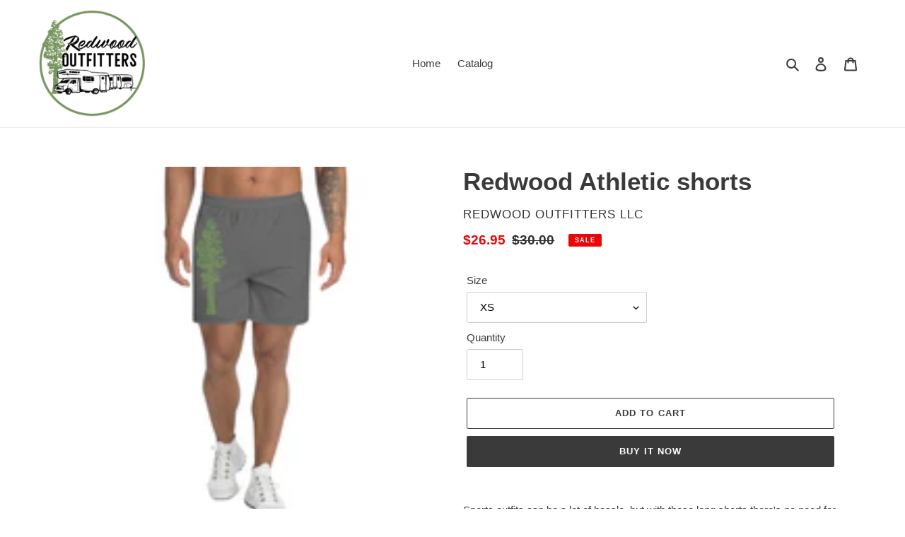

--- FILE ---
content_type: text/html; charset=utf-8
request_url: https://theredwoodoutfitters.com/collections/frontpage/products/redwood-athletic-shorts
body_size: 23111
content:
<!doctype html>
<html class="no-js" lang="en">
<head>
  <meta charset="utf-8">
  <meta http-equiv="X-UA-Compatible" content="IE=edge,chrome=1">
  <meta name="viewport" content="width=device-width,initial-scale=1">
  <meta name="theme-color" content="#3a3a3a">

  <link rel="preconnect" href="https://cdn.shopify.com" crossorigin>
  <link rel="preconnect" href="https://fonts.shopify.com" crossorigin>
  <link rel="preconnect" href="https://monorail-edge.shopifysvc.com"><link rel="preload" href="//theredwoodoutfitters.com/cdn/shop/t/1/assets/theme.css?v=130334378655867212291600826206" as="style">
  <link rel="preload" as="font" href="" type="font/woff2" crossorigin>
  <link rel="preload" as="font" href="" type="font/woff2" crossorigin>
  <link rel="preload" as="font" href="" type="font/woff2" crossorigin>
  <link rel="preload" href="//theredwoodoutfitters.com/cdn/shop/t/1/assets/theme.js?v=159725726433643718111602121289" as="script">
  <link rel="preload" href="//theredwoodoutfitters.com/cdn/shop/t/1/assets/lazysizes.js?v=63098554868324070131600826188" as="script"><link rel="canonical" href="https://theredwoodoutfitters.com/products/redwood-athletic-shorts"><title>Redwood Athletic shorts
&ndash; Redwood Outfitters LLC</title><meta name="description" content="Sports outfits can be a lot of hassle, but with these long shorts there&#39;s no need for that. Just throw on a pair and go running, swimming, weight-lifting, or participate in any other activity that pops in your mind. These shorts won&#39;t let you down! • 96% polyester, 4% elastane (fabric composition may vary by 2%) • Fabr"><!-- /snippets/social-meta-tags.liquid -->




<meta property="og:site_name" content="Redwood Outfitters LLC">
<meta property="og:url" content="https://theredwoodoutfitters.com/products/redwood-athletic-shorts">
<meta property="og:title" content="Redwood Athletic shorts">
<meta property="og:type" content="product">
<meta property="og:description" content="Sports outfits can be a lot of hassle, but with these long shorts there&#39;s no need for that. Just throw on a pair and go running, swimming, weight-lifting, or participate in any other activity that pops in your mind. These shorts won&#39;t let you down! • 96% polyester, 4% elastane (fabric composition may vary by 2%) • Fabr">

  <meta property="og:price:amount" content="26.95">
  <meta property="og:price:currency" content="USD">

<meta property="og:image" content="http://theredwoodoutfitters.com/cdn/shop/products/all-over-print-mens-athletic-long-shorts-white-front-60431d88d705b_1200x1200.jpg?v=1615011213"><meta property="og:image" content="http://theredwoodoutfitters.com/cdn/shop/products/all-over-print-mens-athletic-long-shorts-white-right-60431d88d7331_1200x1200.jpg?v=1615011214"><meta property="og:image" content="http://theredwoodoutfitters.com/cdn/shop/products/all-over-print-mens-athletic-long-shorts-white-left-60431d88d73d7_1200x1200.jpg?v=1615011215">
<meta property="og:image:secure_url" content="https://theredwoodoutfitters.com/cdn/shop/products/all-over-print-mens-athletic-long-shorts-white-front-60431d88d705b_1200x1200.jpg?v=1615011213"><meta property="og:image:secure_url" content="https://theredwoodoutfitters.com/cdn/shop/products/all-over-print-mens-athletic-long-shorts-white-right-60431d88d7331_1200x1200.jpg?v=1615011214"><meta property="og:image:secure_url" content="https://theredwoodoutfitters.com/cdn/shop/products/all-over-print-mens-athletic-long-shorts-white-left-60431d88d73d7_1200x1200.jpg?v=1615011215">


<meta name="twitter:card" content="summary_large_image">
<meta name="twitter:title" content="Redwood Athletic shorts">
<meta name="twitter:description" content="Sports outfits can be a lot of hassle, but with these long shorts there&#39;s no need for that. Just throw on a pair and go running, swimming, weight-lifting, or participate in any other activity that pops in your mind. These shorts won&#39;t let you down! • 96% polyester, 4% elastane (fabric composition may vary by 2%) • Fabr">

  
<style data-shopify>
:root {
    --color-text: #3a3a3a;
    --color-text-rgb: 58, 58, 58;
    --color-body-text: #333232;
    --color-sale-text: #ea0606;
    --color-small-button-text-border: #3a3a3a;
    --color-text-field: #ffffff;
    --color-text-field-text: #000000;
    --color-text-field-text-rgb: 0, 0, 0;

    --color-btn-primary: #3a3a3a;
    --color-btn-primary-darker: #212121;
    --color-btn-primary-text: #ffffff;

    --color-blankstate: rgba(51, 50, 50, 0.35);
    --color-blankstate-border: rgba(51, 50, 50, 0.2);
    --color-blankstate-background: rgba(51, 50, 50, 0.1);

    --color-text-focus:#606060;
    --color-overlay-text-focus:#e6e6e6;
    --color-btn-primary-focus:#606060;
    --color-btn-social-focus:#d2d2d2;
    --color-small-button-text-border-focus:#606060;
    --predictive-search-focus:#f2f2f2;

    --color-body: #ffffff;
    --color-bg: #ffffff;
    --color-bg-rgb: 255, 255, 255;
    --color-bg-alt: rgba(51, 50, 50, 0.05);
    --color-bg-currency-selector: rgba(51, 50, 50, 0.2);

    --color-overlay-title-text: #ffffff;
    --color-image-overlay: #685858;
    --color-image-overlay-rgb: 104, 88, 88;--opacity-image-overlay: 0.4;--hover-overlay-opacity: 0.8;

    --color-border: #ebebeb;
    --color-border-form: #cccccc;
    --color-border-form-darker: #b3b3b3;

    --svg-select-icon: url(//theredwoodoutfitters.com/cdn/shop/t/1/assets/ico-select.svg?v=29003672709104678581600826206);
    --slick-img-url: url(//theredwoodoutfitters.com/cdn/shop/t/1/assets/ajax-loader.gif?v=41356863302472015721600826186);

    --font-weight-body--bold: 700;
    --font-weight-body--bolder: 700;

    --font-stack-header: Helvetica, Arial, sans-serif;
    --font-style-header: normal;
    --font-weight-header: 700;

    --font-stack-body: Helvetica, Arial, sans-serif;
    --font-style-body: normal;
    --font-weight-body: 400;

    --font-size-header: 26;

    --font-size-base: 15;

    --font-h1-desktop: 35;
    --font-h1-mobile: 32;
    --font-h2-desktop: 20;
    --font-h2-mobile: 18;
    --font-h3-mobile: 20;
    --font-h4-desktop: 17;
    --font-h4-mobile: 15;
    --font-h5-desktop: 15;
    --font-h5-mobile: 13;
    --font-h6-desktop: 14;
    --font-h6-mobile: 12;

    --font-mega-title-large-desktop: 65;

    --font-rich-text-large: 17;
    --font-rich-text-small: 13;

    
--color-video-bg: #f2f2f2;

    
    --global-color-image-loader-primary: rgba(58, 58, 58, 0.06);
    --global-color-image-loader-secondary: rgba(58, 58, 58, 0.12);
  }
</style>


  <style>*,::after,::before{box-sizing:border-box}body{margin:0}body,html{background-color:var(--color-body)}body,button{font-size:calc(var(--font-size-base) * 1px);font-family:var(--font-stack-body);font-style:var(--font-style-body);font-weight:var(--font-weight-body);color:var(--color-text);line-height:1.5}body,button{-webkit-font-smoothing:antialiased;-webkit-text-size-adjust:100%}.border-bottom{border-bottom:1px solid var(--color-border)}.btn--link{background-color:transparent;border:0;margin:0;color:var(--color-text);text-align:left}.text-right{text-align:right}.icon{display:inline-block;width:20px;height:20px;vertical-align:middle;fill:currentColor}.icon__fallback-text,.visually-hidden{position:absolute!important;overflow:hidden;clip:rect(0 0 0 0);height:1px;width:1px;margin:-1px;padding:0;border:0}svg.icon:not(.icon--full-color) circle,svg.icon:not(.icon--full-color) ellipse,svg.icon:not(.icon--full-color) g,svg.icon:not(.icon--full-color) line,svg.icon:not(.icon--full-color) path,svg.icon:not(.icon--full-color) polygon,svg.icon:not(.icon--full-color) polyline,svg.icon:not(.icon--full-color) rect,symbol.icon:not(.icon--full-color) circle,symbol.icon:not(.icon--full-color) ellipse,symbol.icon:not(.icon--full-color) g,symbol.icon:not(.icon--full-color) line,symbol.icon:not(.icon--full-color) path,symbol.icon:not(.icon--full-color) polygon,symbol.icon:not(.icon--full-color) polyline,symbol.icon:not(.icon--full-color) rect{fill:inherit;stroke:inherit}li{list-style:none}.list--inline{padding:0;margin:0}.list--inline>li{display:inline-block;margin-bottom:0;vertical-align:middle}a{color:var(--color-text);text-decoration:none}.h1,.h2,h1,h2{margin:0 0 17.5px;font-family:var(--font-stack-header);font-style:var(--font-style-header);font-weight:var(--font-weight-header);line-height:1.2;overflow-wrap:break-word;word-wrap:break-word}.h1 a,.h2 a,h1 a,h2 a{color:inherit;text-decoration:none;font-weight:inherit}.h1,h1{font-size:calc(((var(--font-h1-desktop))/ (var(--font-size-base))) * 1em);text-transform:none;letter-spacing:0}@media only screen and (max-width:749px){.h1,h1{font-size:calc(((var(--font-h1-mobile))/ (var(--font-size-base))) * 1em)}}.h2,h2{font-size:calc(((var(--font-h2-desktop))/ (var(--font-size-base))) * 1em);text-transform:uppercase;letter-spacing:.1em}@media only screen and (max-width:749px){.h2,h2{font-size:calc(((var(--font-h2-mobile))/ (var(--font-size-base))) * 1em)}}p{color:var(--color-body-text);margin:0 0 19.44444px}@media only screen and (max-width:749px){p{font-size:calc(((var(--font-size-base) - 1)/ (var(--font-size-base))) * 1em)}}p:last-child{margin-bottom:0}@media only screen and (max-width:749px){.small--hide{display:none!important}}.grid{list-style:none;margin:0;padding:0;margin-left:-30px}.grid::after{content:'';display:table;clear:both}@media only screen and (max-width:749px){.grid{margin-left:-22px}}.grid::after{content:'';display:table;clear:both}.grid--no-gutters{margin-left:0}.grid--no-gutters .grid__item{padding-left:0}.grid--table{display:table;table-layout:fixed;width:100%}.grid--table>.grid__item{float:none;display:table-cell;vertical-align:middle}.grid__item{float:left;padding-left:30px;width:100%}@media only screen and (max-width:749px){.grid__item{padding-left:22px}}.grid__item[class*="--push"]{position:relative}@media only screen and (min-width:750px){.medium-up--one-quarter{width:25%}.medium-up--push-one-third{width:33.33%}.medium-up--one-half{width:50%}.medium-up--push-one-third{left:33.33%;position:relative}}.site-header{position:relative;background-color:var(--color-body)}@media only screen and (max-width:749px){.site-header{border-bottom:1px solid var(--color-border)}}@media only screen and (min-width:750px){.site-header{padding:0 55px}.site-header.logo--center{padding-top:30px}}.site-header__logo{margin:15px 0}.logo-align--center .site-header__logo{text-align:center;margin:0 auto}@media only screen and (max-width:749px){.logo-align--center .site-header__logo{text-align:left;margin:15px 0}}@media only screen and (max-width:749px){.site-header__logo{padding-left:22px;text-align:left}.site-header__logo img{margin:0}}.site-header__logo-link{display:inline-block;word-break:break-word}@media only screen and (min-width:750px){.logo-align--center .site-header__logo-link{margin:0 auto}}.site-header__logo-image{display:block}@media only screen and (min-width:750px){.site-header__logo-image{margin:0 auto}}.site-header__logo-image img{width:100%}.site-header__logo-image--centered img{margin:0 auto}.site-header__logo img{display:block}.site-header__icons{position:relative;white-space:nowrap}@media only screen and (max-width:749px){.site-header__icons{width:auto;padding-right:13px}.site-header__icons .btn--link,.site-header__icons .site-header__cart{font-size:calc(((var(--font-size-base))/ (var(--font-size-base))) * 1em)}}.site-header__icons-wrapper{position:relative;display:-webkit-flex;display:-ms-flexbox;display:flex;width:100%;-ms-flex-align:center;-webkit-align-items:center;-moz-align-items:center;-ms-align-items:center;-o-align-items:center;align-items:center;-webkit-justify-content:flex-end;-ms-justify-content:flex-end;justify-content:flex-end}.site-header__account,.site-header__cart,.site-header__search{position:relative}.site-header__search.site-header__icon{display:none}@media only screen and (min-width:1400px){.site-header__search.site-header__icon{display:block}}.site-header__search-toggle{display:block}@media only screen and (min-width:750px){.site-header__account,.site-header__cart{padding:10px 11px}}.site-header__cart-title,.site-header__search-title{position:absolute!important;overflow:hidden;clip:rect(0 0 0 0);height:1px;width:1px;margin:-1px;padding:0;border:0;display:block;vertical-align:middle}.site-header__cart-title{margin-right:3px}.site-header__cart-count{display:flex;align-items:center;justify-content:center;position:absolute;right:.4rem;top:.2rem;font-weight:700;background-color:var(--color-btn-primary);color:var(--color-btn-primary-text);border-radius:50%;min-width:1em;height:1em}.site-header__cart-count span{font-family:HelveticaNeue,"Helvetica Neue",Helvetica,Arial,sans-serif;font-size:calc(11em / 16);line-height:1}@media only screen and (max-width:749px){.site-header__cart-count{top:calc(7em / 16);right:0;border-radius:50%;min-width:calc(19em / 16);height:calc(19em / 16)}}@media only screen and (max-width:749px){.site-header__cart-count span{padding:.25em calc(6em / 16);font-size:12px}}.site-header__menu{display:none}@media only screen and (max-width:749px){.site-header__icon{display:inline-block;vertical-align:middle;padding:10px 11px;margin:0}}@media only screen and (min-width:750px){.site-header__icon .icon-search{margin-right:3px}}.announcement-bar{z-index:10;position:relative;text-align:center;border-bottom:1px solid transparent;padding:2px}.announcement-bar__link{display:block}.announcement-bar__message{display:block;padding:11px 22px;font-size:calc(((16)/ (var(--font-size-base))) * 1em);font-weight:var(--font-weight-header)}@media only screen and (min-width:750px){.announcement-bar__message{padding-left:55px;padding-right:55px}}.site-nav{position:relative;padding:0;text-align:center;margin:25px 0}.site-nav a{padding:3px 10px}.site-nav__link{display:block;white-space:nowrap}.site-nav--centered .site-nav__link{padding-top:0}.site-nav__link .icon-chevron-down{width:calc(8em / 16);height:calc(8em / 16);margin-left:.5rem}.site-nav__label{border-bottom:1px solid transparent}.site-nav__link--active .site-nav__label{border-bottom-color:var(--color-text)}.site-nav__link--button{border:none;background-color:transparent;padding:3px 10px}.site-header__mobile-nav{z-index:11;position:relative;background-color:var(--color-body)}@media only screen and (max-width:749px){.site-header__mobile-nav{display:-webkit-flex;display:-ms-flexbox;display:flex;width:100%;-ms-flex-align:center;-webkit-align-items:center;-moz-align-items:center;-ms-align-items:center;-o-align-items:center;align-items:center}}.mobile-nav--open .icon-close{display:none}.main-content{opacity:0}.main-content .shopify-section{display:none}.main-content .shopify-section:first-child{display:inherit}.critical-hidden{display:none}</style>

  <script>
    window.performance.mark('debut:theme_stylesheet_loaded.start');

    function onLoadStylesheet() {
      performance.mark('debut:theme_stylesheet_loaded.end');
      performance.measure('debut:theme_stylesheet_loaded', 'debut:theme_stylesheet_loaded.start', 'debut:theme_stylesheet_loaded.end');

      var url = "//theredwoodoutfitters.com/cdn/shop/t/1/assets/theme.css?v=130334378655867212291600826206";
      var link = document.querySelector('link[href="' + url + '"]');
      link.loaded = true;
      link.dispatchEvent(new Event('load'));
    }
  </script>

  <link rel="stylesheet" href="//theredwoodoutfitters.com/cdn/shop/t/1/assets/theme.css?v=130334378655867212291600826206" type="text/css" media="print" onload="this.media='all';onLoadStylesheet()">

  <style>
    
    
    
    
    
    
  </style>

  <script>
    var theme = {
      breakpoints: {
        medium: 750,
        large: 990,
        widescreen: 1400
      },
      strings: {
        addToCart: "Add to cart",
        soldOut: "Sold out",
        unavailable: "Unavailable",
        regularPrice: "Regular price",
        salePrice: "Sale price",
        sale: "Sale",
        fromLowestPrice: "from [price]",
        vendor: "Vendor",
        showMore: "Show More",
        showLess: "Show Less",
        searchFor: "Search for",
        addressError: "Error looking up that address",
        addressNoResults: "No results for that address",
        addressQueryLimit: "You have exceeded the Google API usage limit. Consider upgrading to a \u003ca href=\"https:\/\/developers.google.com\/maps\/premium\/usage-limits\"\u003ePremium Plan\u003c\/a\u003e.",
        authError: "There was a problem authenticating your Google Maps account.",
        newWindow: "Opens in a new window.",
        external: "Opens external website.",
        newWindowExternal: "Opens external website in a new window.",
        removeLabel: "Remove [product]",
        update: "Update",
        quantity: "Quantity",
        discountedTotal: "Discounted total",
        regularTotal: "Regular total",
        priceColumn: "See Price column for discount details.",
        quantityMinimumMessage: "Quantity must be 1 or more",
        cartError: "There was an error while updating your cart. Please try again.",
        removedItemMessage: "Removed \u003cspan class=\"cart__removed-product-details\"\u003e([quantity]) [link]\u003c\/span\u003e from your cart.",
        unitPrice: "Unit price",
        unitPriceSeparator: "per",
        oneCartCount: "1 item",
        otherCartCount: "[count] items",
        quantityLabel: "Quantity: [count]",
        products: "Products",
        loading: "Loading",
        number_of_results: "[result_number] of [results_count]",
        number_of_results_found: "[results_count] results found",
        one_result_found: "1 result found"
      },
      moneyFormat: "${{amount}}",
      moneyFormatWithCurrency: "${{amount}} USD",
      settings: {
        predictiveSearchEnabled: true,
        predictiveSearchShowPrice: false,
        predictiveSearchShowVendor: false
      },
      stylesheet: "//theredwoodoutfitters.com/cdn/shop/t/1/assets/theme.css?v=130334378655867212291600826206"
    }

    document.documentElement.className = document.documentElement.className.replace('no-js', 'js');
  </script><script src="//theredwoodoutfitters.com/cdn/shop/t/1/assets/theme.js?v=159725726433643718111602121289" defer="defer"></script>
  <script src="//theredwoodoutfitters.com/cdn/shop/t/1/assets/lazysizes.js?v=63098554868324070131600826188" async="async"></script>

  <script type="text/javascript">
    if (window.MSInputMethodContext && document.documentMode) {
      var scripts = document.getElementsByTagName('script')[0];
      var polyfill = document.createElement("script");
      polyfill.defer = true;
      polyfill.src = "//theredwoodoutfitters.com/cdn/shop/t/1/assets/ie11CustomProperties.min.js?v=146208399201472936201600826187";

      scripts.parentNode.insertBefore(polyfill, scripts);
    }
  </script>

  <script>window.performance && window.performance.mark && window.performance.mark('shopify.content_for_header.start');</script><meta id="shopify-digital-wallet" name="shopify-digital-wallet" content="/49593385125/digital_wallets/dialog">
<meta name="shopify-checkout-api-token" content="078c86576ec50b9ed79bd5cc37ae7365">
<meta id="in-context-paypal-metadata" data-shop-id="49593385125" data-venmo-supported="true" data-environment="production" data-locale="en_US" data-paypal-v4="true" data-currency="USD">
<link rel="alternate" type="application/json+oembed" href="https://theredwoodoutfitters.com/products/redwood-athletic-shorts.oembed">
<script async="async" src="/checkouts/internal/preloads.js?locale=en-US"></script>
<script id="shopify-features" type="application/json">{"accessToken":"078c86576ec50b9ed79bd5cc37ae7365","betas":["rich-media-storefront-analytics"],"domain":"theredwoodoutfitters.com","predictiveSearch":true,"shopId":49593385125,"locale":"en"}</script>
<script>var Shopify = Shopify || {};
Shopify.shop = "redwood-outfitters-llc.myshopify.com";
Shopify.locale = "en";
Shopify.currency = {"active":"USD","rate":"1.0"};
Shopify.country = "US";
Shopify.theme = {"name":"Debut","id":112692887717,"schema_name":"Debut","schema_version":"17.4.1","theme_store_id":796,"role":"main"};
Shopify.theme.handle = "null";
Shopify.theme.style = {"id":null,"handle":null};
Shopify.cdnHost = "theredwoodoutfitters.com/cdn";
Shopify.routes = Shopify.routes || {};
Shopify.routes.root = "/";</script>
<script type="module">!function(o){(o.Shopify=o.Shopify||{}).modules=!0}(window);</script>
<script>!function(o){function n(){var o=[];function n(){o.push(Array.prototype.slice.apply(arguments))}return n.q=o,n}var t=o.Shopify=o.Shopify||{};t.loadFeatures=n(),t.autoloadFeatures=n()}(window);</script>
<script id="shop-js-analytics" type="application/json">{"pageType":"product"}</script>
<script defer="defer" async type="module" src="//theredwoodoutfitters.com/cdn/shopifycloud/shop-js/modules/v2/client.init-shop-cart-sync_C5BV16lS.en.esm.js"></script>
<script defer="defer" async type="module" src="//theredwoodoutfitters.com/cdn/shopifycloud/shop-js/modules/v2/chunk.common_CygWptCX.esm.js"></script>
<script type="module">
  await import("//theredwoodoutfitters.com/cdn/shopifycloud/shop-js/modules/v2/client.init-shop-cart-sync_C5BV16lS.en.esm.js");
await import("//theredwoodoutfitters.com/cdn/shopifycloud/shop-js/modules/v2/chunk.common_CygWptCX.esm.js");

  window.Shopify.SignInWithShop?.initShopCartSync?.({"fedCMEnabled":true,"windoidEnabled":true});

</script>
<script>(function() {
  var isLoaded = false;
  function asyncLoad() {
    if (isLoaded) return;
    isLoaded = true;
    var urls = ["\/\/cdn.shopify.com\/proxy\/b0bd327aec7944545be4c4af44b0563cf30ed0997a2a5cfa8a42f5b3f9ac8410\/static.cdn.printful.com\/static\/js\/external\/shopify-product-customizer.js?v=0.28\u0026shop=redwood-outfitters-llc.myshopify.com\u0026sp-cache-control=cHVibGljLCBtYXgtYWdlPTkwMA"];
    for (var i = 0; i < urls.length; i++) {
      var s = document.createElement('script');
      s.type = 'text/javascript';
      s.async = true;
      s.src = urls[i];
      var x = document.getElementsByTagName('script')[0];
      x.parentNode.insertBefore(s, x);
    }
  };
  if(window.attachEvent) {
    window.attachEvent('onload', asyncLoad);
  } else {
    window.addEventListener('load', asyncLoad, false);
  }
})();</script>
<script id="__st">var __st={"a":49593385125,"offset":-25200,"reqid":"894032b8-fa7c-42a3-9b3b-87d6971e5e14-1768730094","pageurl":"theredwoodoutfitters.com\/collections\/frontpage\/products\/redwood-athletic-shorts","u":"564eb4698f98","p":"product","rtyp":"product","rid":6557263855781};</script>
<script>window.ShopifyPaypalV4VisibilityTracking = true;</script>
<script id="captcha-bootstrap">!function(){'use strict';const t='contact',e='account',n='new_comment',o=[[t,t],['blogs',n],['comments',n],[t,'customer']],c=[[e,'customer_login'],[e,'guest_login'],[e,'recover_customer_password'],[e,'create_customer']],r=t=>t.map((([t,e])=>`form[action*='/${t}']:not([data-nocaptcha='true']) input[name='form_type'][value='${e}']`)).join(','),a=t=>()=>t?[...document.querySelectorAll(t)].map((t=>t.form)):[];function s(){const t=[...o],e=r(t);return a(e)}const i='password',u='form_key',d=['recaptcha-v3-token','g-recaptcha-response','h-captcha-response',i],f=()=>{try{return window.sessionStorage}catch{return}},m='__shopify_v',_=t=>t.elements[u];function p(t,e,n=!1){try{const o=window.sessionStorage,c=JSON.parse(o.getItem(e)),{data:r}=function(t){const{data:e,action:n}=t;return t[m]||n?{data:e,action:n}:{data:t,action:n}}(c);for(const[e,n]of Object.entries(r))t.elements[e]&&(t.elements[e].value=n);n&&o.removeItem(e)}catch(o){console.error('form repopulation failed',{error:o})}}const l='form_type',E='cptcha';function T(t){t.dataset[E]=!0}const w=window,h=w.document,L='Shopify',v='ce_forms',y='captcha';let A=!1;((t,e)=>{const n=(g='f06e6c50-85a8-45c8-87d0-21a2b65856fe',I='https://cdn.shopify.com/shopifycloud/storefront-forms-hcaptcha/ce_storefront_forms_captcha_hcaptcha.v1.5.2.iife.js',D={infoText:'Protected by hCaptcha',privacyText:'Privacy',termsText:'Terms'},(t,e,n)=>{const o=w[L][v],c=o.bindForm;if(c)return c(t,g,e,D).then(n);var r;o.q.push([[t,g,e,D],n]),r=I,A||(h.body.append(Object.assign(h.createElement('script'),{id:'captcha-provider',async:!0,src:r})),A=!0)});var g,I,D;w[L]=w[L]||{},w[L][v]=w[L][v]||{},w[L][v].q=[],w[L][y]=w[L][y]||{},w[L][y].protect=function(t,e){n(t,void 0,e),T(t)},Object.freeze(w[L][y]),function(t,e,n,w,h,L){const[v,y,A,g]=function(t,e,n){const i=e?o:[],u=t?c:[],d=[...i,...u],f=r(d),m=r(i),_=r(d.filter((([t,e])=>n.includes(e))));return[a(f),a(m),a(_),s()]}(w,h,L),I=t=>{const e=t.target;return e instanceof HTMLFormElement?e:e&&e.form},D=t=>v().includes(t);t.addEventListener('submit',(t=>{const e=I(t);if(!e)return;const n=D(e)&&!e.dataset.hcaptchaBound&&!e.dataset.recaptchaBound,o=_(e),c=g().includes(e)&&(!o||!o.value);(n||c)&&t.preventDefault(),c&&!n&&(function(t){try{if(!f())return;!function(t){const e=f();if(!e)return;const n=_(t);if(!n)return;const o=n.value;o&&e.removeItem(o)}(t);const e=Array.from(Array(32),(()=>Math.random().toString(36)[2])).join('');!function(t,e){_(t)||t.append(Object.assign(document.createElement('input'),{type:'hidden',name:u})),t.elements[u].value=e}(t,e),function(t,e){const n=f();if(!n)return;const o=[...t.querySelectorAll(`input[type='${i}']`)].map((({name:t})=>t)),c=[...d,...o],r={};for(const[a,s]of new FormData(t).entries())c.includes(a)||(r[a]=s);n.setItem(e,JSON.stringify({[m]:1,action:t.action,data:r}))}(t,e)}catch(e){console.error('failed to persist form',e)}}(e),e.submit())}));const S=(t,e)=>{t&&!t.dataset[E]&&(n(t,e.some((e=>e===t))),T(t))};for(const o of['focusin','change'])t.addEventListener(o,(t=>{const e=I(t);D(e)&&S(e,y())}));const B=e.get('form_key'),M=e.get(l),P=B&&M;t.addEventListener('DOMContentLoaded',(()=>{const t=y();if(P)for(const e of t)e.elements[l].value===M&&p(e,B);[...new Set([...A(),...v().filter((t=>'true'===t.dataset.shopifyCaptcha))])].forEach((e=>S(e,t)))}))}(h,new URLSearchParams(w.location.search),n,t,e,['guest_login'])})(!0,!0)}();</script>
<script integrity="sha256-4kQ18oKyAcykRKYeNunJcIwy7WH5gtpwJnB7kiuLZ1E=" data-source-attribution="shopify.loadfeatures" defer="defer" src="//theredwoodoutfitters.com/cdn/shopifycloud/storefront/assets/storefront/load_feature-a0a9edcb.js" crossorigin="anonymous"></script>
<script data-source-attribution="shopify.dynamic_checkout.dynamic.init">var Shopify=Shopify||{};Shopify.PaymentButton=Shopify.PaymentButton||{isStorefrontPortableWallets:!0,init:function(){window.Shopify.PaymentButton.init=function(){};var t=document.createElement("script");t.src="https://theredwoodoutfitters.com/cdn/shopifycloud/portable-wallets/latest/portable-wallets.en.js",t.type="module",document.head.appendChild(t)}};
</script>
<script data-source-attribution="shopify.dynamic_checkout.buyer_consent">
  function portableWalletsHideBuyerConsent(e){var t=document.getElementById("shopify-buyer-consent"),n=document.getElementById("shopify-subscription-policy-button");t&&n&&(t.classList.add("hidden"),t.setAttribute("aria-hidden","true"),n.removeEventListener("click",e))}function portableWalletsShowBuyerConsent(e){var t=document.getElementById("shopify-buyer-consent"),n=document.getElementById("shopify-subscription-policy-button");t&&n&&(t.classList.remove("hidden"),t.removeAttribute("aria-hidden"),n.addEventListener("click",e))}window.Shopify?.PaymentButton&&(window.Shopify.PaymentButton.hideBuyerConsent=portableWalletsHideBuyerConsent,window.Shopify.PaymentButton.showBuyerConsent=portableWalletsShowBuyerConsent);
</script>
<script>
  function portableWalletsCleanup(e){e&&e.src&&console.error("Failed to load portable wallets script "+e.src);var t=document.querySelectorAll("shopify-accelerated-checkout .shopify-payment-button__skeleton, shopify-accelerated-checkout-cart .wallet-cart-button__skeleton"),e=document.getElementById("shopify-buyer-consent");for(let e=0;e<t.length;e++)t[e].remove();e&&e.remove()}function portableWalletsNotLoadedAsModule(e){e instanceof ErrorEvent&&"string"==typeof e.message&&e.message.includes("import.meta")&&"string"==typeof e.filename&&e.filename.includes("portable-wallets")&&(window.removeEventListener("error",portableWalletsNotLoadedAsModule),window.Shopify.PaymentButton.failedToLoad=e,"loading"===document.readyState?document.addEventListener("DOMContentLoaded",window.Shopify.PaymentButton.init):window.Shopify.PaymentButton.init())}window.addEventListener("error",portableWalletsNotLoadedAsModule);
</script>

<script type="module" src="https://theredwoodoutfitters.com/cdn/shopifycloud/portable-wallets/latest/portable-wallets.en.js" onError="portableWalletsCleanup(this)" crossorigin="anonymous"></script>
<script nomodule>
  document.addEventListener("DOMContentLoaded", portableWalletsCleanup);
</script>

<link id="shopify-accelerated-checkout-styles" rel="stylesheet" media="screen" href="https://theredwoodoutfitters.com/cdn/shopifycloud/portable-wallets/latest/accelerated-checkout-backwards-compat.css" crossorigin="anonymous">
<style id="shopify-accelerated-checkout-cart">
        #shopify-buyer-consent {
  margin-top: 1em;
  display: inline-block;
  width: 100%;
}

#shopify-buyer-consent.hidden {
  display: none;
}

#shopify-subscription-policy-button {
  background: none;
  border: none;
  padding: 0;
  text-decoration: underline;
  font-size: inherit;
  cursor: pointer;
}

#shopify-subscription-policy-button::before {
  box-shadow: none;
}

      </style>

<script>window.performance && window.performance.mark && window.performance.mark('shopify.content_for_header.end');</script>
<link href="https://monorail-edge.shopifysvc.com" rel="dns-prefetch">
<script>(function(){if ("sendBeacon" in navigator && "performance" in window) {try {var session_token_from_headers = performance.getEntriesByType('navigation')[0].serverTiming.find(x => x.name == '_s').description;} catch {var session_token_from_headers = undefined;}var session_cookie_matches = document.cookie.match(/_shopify_s=([^;]*)/);var session_token_from_cookie = session_cookie_matches && session_cookie_matches.length === 2 ? session_cookie_matches[1] : "";var session_token = session_token_from_headers || session_token_from_cookie || "";function handle_abandonment_event(e) {var entries = performance.getEntries().filter(function(entry) {return /monorail-edge.shopifysvc.com/.test(entry.name);});if (!window.abandonment_tracked && entries.length === 0) {window.abandonment_tracked = true;var currentMs = Date.now();var navigation_start = performance.timing.navigationStart;var payload = {shop_id: 49593385125,url: window.location.href,navigation_start,duration: currentMs - navigation_start,session_token,page_type: "product"};window.navigator.sendBeacon("https://monorail-edge.shopifysvc.com/v1/produce", JSON.stringify({schema_id: "online_store_buyer_site_abandonment/1.1",payload: payload,metadata: {event_created_at_ms: currentMs,event_sent_at_ms: currentMs}}));}}window.addEventListener('pagehide', handle_abandonment_event);}}());</script>
<script id="web-pixels-manager-setup">(function e(e,d,r,n,o){if(void 0===o&&(o={}),!Boolean(null===(a=null===(i=window.Shopify)||void 0===i?void 0:i.analytics)||void 0===a?void 0:a.replayQueue)){var i,a;window.Shopify=window.Shopify||{};var t=window.Shopify;t.analytics=t.analytics||{};var s=t.analytics;s.replayQueue=[],s.publish=function(e,d,r){return s.replayQueue.push([e,d,r]),!0};try{self.performance.mark("wpm:start")}catch(e){}var l=function(){var e={modern:/Edge?\/(1{2}[4-9]|1[2-9]\d|[2-9]\d{2}|\d{4,})\.\d+(\.\d+|)|Firefox\/(1{2}[4-9]|1[2-9]\d|[2-9]\d{2}|\d{4,})\.\d+(\.\d+|)|Chrom(ium|e)\/(9{2}|\d{3,})\.\d+(\.\d+|)|(Maci|X1{2}).+ Version\/(15\.\d+|(1[6-9]|[2-9]\d|\d{3,})\.\d+)([,.]\d+|)( \(\w+\)|)( Mobile\/\w+|) Safari\/|Chrome.+OPR\/(9{2}|\d{3,})\.\d+\.\d+|(CPU[ +]OS|iPhone[ +]OS|CPU[ +]iPhone|CPU IPhone OS|CPU iPad OS)[ +]+(15[._]\d+|(1[6-9]|[2-9]\d|\d{3,})[._]\d+)([._]\d+|)|Android:?[ /-](13[3-9]|1[4-9]\d|[2-9]\d{2}|\d{4,})(\.\d+|)(\.\d+|)|Android.+Firefox\/(13[5-9]|1[4-9]\d|[2-9]\d{2}|\d{4,})\.\d+(\.\d+|)|Android.+Chrom(ium|e)\/(13[3-9]|1[4-9]\d|[2-9]\d{2}|\d{4,})\.\d+(\.\d+|)|SamsungBrowser\/([2-9]\d|\d{3,})\.\d+/,legacy:/Edge?\/(1[6-9]|[2-9]\d|\d{3,})\.\d+(\.\d+|)|Firefox\/(5[4-9]|[6-9]\d|\d{3,})\.\d+(\.\d+|)|Chrom(ium|e)\/(5[1-9]|[6-9]\d|\d{3,})\.\d+(\.\d+|)([\d.]+$|.*Safari\/(?![\d.]+ Edge\/[\d.]+$))|(Maci|X1{2}).+ Version\/(10\.\d+|(1[1-9]|[2-9]\d|\d{3,})\.\d+)([,.]\d+|)( \(\w+\)|)( Mobile\/\w+|) Safari\/|Chrome.+OPR\/(3[89]|[4-9]\d|\d{3,})\.\d+\.\d+|(CPU[ +]OS|iPhone[ +]OS|CPU[ +]iPhone|CPU IPhone OS|CPU iPad OS)[ +]+(10[._]\d+|(1[1-9]|[2-9]\d|\d{3,})[._]\d+)([._]\d+|)|Android:?[ /-](13[3-9]|1[4-9]\d|[2-9]\d{2}|\d{4,})(\.\d+|)(\.\d+|)|Mobile Safari.+OPR\/([89]\d|\d{3,})\.\d+\.\d+|Android.+Firefox\/(13[5-9]|1[4-9]\d|[2-9]\d{2}|\d{4,})\.\d+(\.\d+|)|Android.+Chrom(ium|e)\/(13[3-9]|1[4-9]\d|[2-9]\d{2}|\d{4,})\.\d+(\.\d+|)|Android.+(UC? ?Browser|UCWEB|U3)[ /]?(15\.([5-9]|\d{2,})|(1[6-9]|[2-9]\d|\d{3,})\.\d+)\.\d+|SamsungBrowser\/(5\.\d+|([6-9]|\d{2,})\.\d+)|Android.+MQ{2}Browser\/(14(\.(9|\d{2,})|)|(1[5-9]|[2-9]\d|\d{3,})(\.\d+|))(\.\d+|)|K[Aa][Ii]OS\/(3\.\d+|([4-9]|\d{2,})\.\d+)(\.\d+|)/},d=e.modern,r=e.legacy,n=navigator.userAgent;return n.match(d)?"modern":n.match(r)?"legacy":"unknown"}(),u="modern"===l?"modern":"legacy",c=(null!=n?n:{modern:"",legacy:""})[u],f=function(e){return[e.baseUrl,"/wpm","/b",e.hashVersion,"modern"===e.buildTarget?"m":"l",".js"].join("")}({baseUrl:d,hashVersion:r,buildTarget:u}),m=function(e){var d=e.version,r=e.bundleTarget,n=e.surface,o=e.pageUrl,i=e.monorailEndpoint;return{emit:function(e){var a=e.status,t=e.errorMsg,s=(new Date).getTime(),l=JSON.stringify({metadata:{event_sent_at_ms:s},events:[{schema_id:"web_pixels_manager_load/3.1",payload:{version:d,bundle_target:r,page_url:o,status:a,surface:n,error_msg:t},metadata:{event_created_at_ms:s}}]});if(!i)return console&&console.warn&&console.warn("[Web Pixels Manager] No Monorail endpoint provided, skipping logging."),!1;try{return self.navigator.sendBeacon.bind(self.navigator)(i,l)}catch(e){}var u=new XMLHttpRequest;try{return u.open("POST",i,!0),u.setRequestHeader("Content-Type","text/plain"),u.send(l),!0}catch(e){return console&&console.warn&&console.warn("[Web Pixels Manager] Got an unhandled error while logging to Monorail."),!1}}}}({version:r,bundleTarget:l,surface:e.surface,pageUrl:self.location.href,monorailEndpoint:e.monorailEndpoint});try{o.browserTarget=l,function(e){var d=e.src,r=e.async,n=void 0===r||r,o=e.onload,i=e.onerror,a=e.sri,t=e.scriptDataAttributes,s=void 0===t?{}:t,l=document.createElement("script"),u=document.querySelector("head"),c=document.querySelector("body");if(l.async=n,l.src=d,a&&(l.integrity=a,l.crossOrigin="anonymous"),s)for(var f in s)if(Object.prototype.hasOwnProperty.call(s,f))try{l.dataset[f]=s[f]}catch(e){}if(o&&l.addEventListener("load",o),i&&l.addEventListener("error",i),u)u.appendChild(l);else{if(!c)throw new Error("Did not find a head or body element to append the script");c.appendChild(l)}}({src:f,async:!0,onload:function(){if(!function(){var e,d;return Boolean(null===(d=null===(e=window.Shopify)||void 0===e?void 0:e.analytics)||void 0===d?void 0:d.initialized)}()){var d=window.webPixelsManager.init(e)||void 0;if(d){var r=window.Shopify.analytics;r.replayQueue.forEach((function(e){var r=e[0],n=e[1],o=e[2];d.publishCustomEvent(r,n,o)})),r.replayQueue=[],r.publish=d.publishCustomEvent,r.visitor=d.visitor,r.initialized=!0}}},onerror:function(){return m.emit({status:"failed",errorMsg:"".concat(f," has failed to load")})},sri:function(e){var d=/^sha384-[A-Za-z0-9+/=]+$/;return"string"==typeof e&&d.test(e)}(c)?c:"",scriptDataAttributes:o}),m.emit({status:"loading"})}catch(e){m.emit({status:"failed",errorMsg:(null==e?void 0:e.message)||"Unknown error"})}}})({shopId: 49593385125,storefrontBaseUrl: "https://theredwoodoutfitters.com",extensionsBaseUrl: "https://extensions.shopifycdn.com/cdn/shopifycloud/web-pixels-manager",monorailEndpoint: "https://monorail-edge.shopifysvc.com/unstable/produce_batch",surface: "storefront-renderer",enabledBetaFlags: ["2dca8a86"],webPixelsConfigList: [{"id":"shopify-app-pixel","configuration":"{}","eventPayloadVersion":"v1","runtimeContext":"STRICT","scriptVersion":"0450","apiClientId":"shopify-pixel","type":"APP","privacyPurposes":["ANALYTICS","MARKETING"]},{"id":"shopify-custom-pixel","eventPayloadVersion":"v1","runtimeContext":"LAX","scriptVersion":"0450","apiClientId":"shopify-pixel","type":"CUSTOM","privacyPurposes":["ANALYTICS","MARKETING"]}],isMerchantRequest: false,initData: {"shop":{"name":"Redwood Outfitters LLC","paymentSettings":{"currencyCode":"USD"},"myshopifyDomain":"redwood-outfitters-llc.myshopify.com","countryCode":"US","storefrontUrl":"https:\/\/theredwoodoutfitters.com"},"customer":null,"cart":null,"checkout":null,"productVariants":[{"price":{"amount":26.95,"currencyCode":"USD"},"product":{"title":"Redwood Athletic shorts","vendor":"Redwood Outfitters LLC","id":"6557263855781","untranslatedTitle":"Redwood Athletic shorts","url":"\/products\/redwood-athletic-shorts","type":""},"id":"39321592430757","image":{"src":"\/\/theredwoodoutfitters.com\/cdn\/shop\/products\/all-over-print-mens-athletic-long-shorts-white-front-60431d88d705b.jpg?v=1615011213"},"sku":"9268306_9811","title":"XS","untranslatedTitle":"XS"},{"price":{"amount":26.95,"currencyCode":"USD"},"product":{"title":"Redwood Athletic shorts","vendor":"Redwood Outfitters LLC","id":"6557263855781","untranslatedTitle":"Redwood Athletic shorts","url":"\/products\/redwood-athletic-shorts","type":""},"id":"39321592463525","image":{"src":"\/\/theredwoodoutfitters.com\/cdn\/shop\/products\/all-over-print-mens-athletic-long-shorts-white-front-60431d88d705b.jpg?v=1615011213"},"sku":"9268306_9812","title":"S","untranslatedTitle":"S"},{"price":{"amount":26.95,"currencyCode":"USD"},"product":{"title":"Redwood Athletic shorts","vendor":"Redwood Outfitters LLC","id":"6557263855781","untranslatedTitle":"Redwood Athletic shorts","url":"\/products\/redwood-athletic-shorts","type":""},"id":"39321592496293","image":{"src":"\/\/theredwoodoutfitters.com\/cdn\/shop\/products\/all-over-print-mens-athletic-long-shorts-white-front-60431d88d705b.jpg?v=1615011213"},"sku":"9268306_9813","title":"M","untranslatedTitle":"M"},{"price":{"amount":26.95,"currencyCode":"USD"},"product":{"title":"Redwood Athletic shorts","vendor":"Redwood Outfitters LLC","id":"6557263855781","untranslatedTitle":"Redwood Athletic shorts","url":"\/products\/redwood-athletic-shorts","type":""},"id":"39321592529061","image":{"src":"\/\/theredwoodoutfitters.com\/cdn\/shop\/products\/all-over-print-mens-athletic-long-shorts-white-front-60431d88d705b.jpg?v=1615011213"},"sku":"9268306_9814","title":"L","untranslatedTitle":"L"},{"price":{"amount":26.95,"currencyCode":"USD"},"product":{"title":"Redwood Athletic shorts","vendor":"Redwood Outfitters LLC","id":"6557263855781","untranslatedTitle":"Redwood Athletic shorts","url":"\/products\/redwood-athletic-shorts","type":""},"id":"39321592561829","image":{"src":"\/\/theredwoodoutfitters.com\/cdn\/shop\/products\/all-over-print-mens-athletic-long-shorts-white-front-60431d88d705b.jpg?v=1615011213"},"sku":"9268306_9815","title":"XL","untranslatedTitle":"XL"},{"price":{"amount":28.45,"currencyCode":"USD"},"product":{"title":"Redwood Athletic shorts","vendor":"Redwood Outfitters LLC","id":"6557263855781","untranslatedTitle":"Redwood Athletic shorts","url":"\/products\/redwood-athletic-shorts","type":""},"id":"39321592594597","image":{"src":"\/\/theredwoodoutfitters.com\/cdn\/shop\/products\/all-over-print-mens-athletic-long-shorts-white-front-60431d88d705b.jpg?v=1615011213"},"sku":"9268306_9816","title":"2XL","untranslatedTitle":"2XL"},{"price":{"amount":28.45,"currencyCode":"USD"},"product":{"title":"Redwood Athletic shorts","vendor":"Redwood Outfitters LLC","id":"6557263855781","untranslatedTitle":"Redwood Athletic shorts","url":"\/products\/redwood-athletic-shorts","type":""},"id":"39321592627365","image":{"src":"\/\/theredwoodoutfitters.com\/cdn\/shop\/products\/all-over-print-mens-athletic-long-shorts-white-front-60431d88d705b.jpg?v=1615011213"},"sku":"9268306_9817","title":"3XL","untranslatedTitle":"3XL"}],"purchasingCompany":null},},"https://theredwoodoutfitters.com/cdn","fcfee988w5aeb613cpc8e4bc33m6693e112",{"modern":"","legacy":""},{"shopId":"49593385125","storefrontBaseUrl":"https:\/\/theredwoodoutfitters.com","extensionBaseUrl":"https:\/\/extensions.shopifycdn.com\/cdn\/shopifycloud\/web-pixels-manager","surface":"storefront-renderer","enabledBetaFlags":"[\"2dca8a86\"]","isMerchantRequest":"false","hashVersion":"fcfee988w5aeb613cpc8e4bc33m6693e112","publish":"custom","events":"[[\"page_viewed\",{}],[\"product_viewed\",{\"productVariant\":{\"price\":{\"amount\":26.95,\"currencyCode\":\"USD\"},\"product\":{\"title\":\"Redwood Athletic shorts\",\"vendor\":\"Redwood Outfitters LLC\",\"id\":\"6557263855781\",\"untranslatedTitle\":\"Redwood Athletic shorts\",\"url\":\"\/products\/redwood-athletic-shorts\",\"type\":\"\"},\"id\":\"39321592430757\",\"image\":{\"src\":\"\/\/theredwoodoutfitters.com\/cdn\/shop\/products\/all-over-print-mens-athletic-long-shorts-white-front-60431d88d705b.jpg?v=1615011213\"},\"sku\":\"9268306_9811\",\"title\":\"XS\",\"untranslatedTitle\":\"XS\"}}]]"});</script><script>
  window.ShopifyAnalytics = window.ShopifyAnalytics || {};
  window.ShopifyAnalytics.meta = window.ShopifyAnalytics.meta || {};
  window.ShopifyAnalytics.meta.currency = 'USD';
  var meta = {"product":{"id":6557263855781,"gid":"gid:\/\/shopify\/Product\/6557263855781","vendor":"Redwood Outfitters LLC","type":"","handle":"redwood-athletic-shorts","variants":[{"id":39321592430757,"price":2695,"name":"Redwood Athletic shorts - XS","public_title":"XS","sku":"9268306_9811"},{"id":39321592463525,"price":2695,"name":"Redwood Athletic shorts - S","public_title":"S","sku":"9268306_9812"},{"id":39321592496293,"price":2695,"name":"Redwood Athletic shorts - M","public_title":"M","sku":"9268306_9813"},{"id":39321592529061,"price":2695,"name":"Redwood Athletic shorts - L","public_title":"L","sku":"9268306_9814"},{"id":39321592561829,"price":2695,"name":"Redwood Athletic shorts - XL","public_title":"XL","sku":"9268306_9815"},{"id":39321592594597,"price":2845,"name":"Redwood Athletic shorts - 2XL","public_title":"2XL","sku":"9268306_9816"},{"id":39321592627365,"price":2845,"name":"Redwood Athletic shorts - 3XL","public_title":"3XL","sku":"9268306_9817"}],"remote":false},"page":{"pageType":"product","resourceType":"product","resourceId":6557263855781,"requestId":"894032b8-fa7c-42a3-9b3b-87d6971e5e14-1768730094"}};
  for (var attr in meta) {
    window.ShopifyAnalytics.meta[attr] = meta[attr];
  }
</script>
<script class="analytics">
  (function () {
    var customDocumentWrite = function(content) {
      var jquery = null;

      if (window.jQuery) {
        jquery = window.jQuery;
      } else if (window.Checkout && window.Checkout.$) {
        jquery = window.Checkout.$;
      }

      if (jquery) {
        jquery('body').append(content);
      }
    };

    var hasLoggedConversion = function(token) {
      if (token) {
        return document.cookie.indexOf('loggedConversion=' + token) !== -1;
      }
      return false;
    }

    var setCookieIfConversion = function(token) {
      if (token) {
        var twoMonthsFromNow = new Date(Date.now());
        twoMonthsFromNow.setMonth(twoMonthsFromNow.getMonth() + 2);

        document.cookie = 'loggedConversion=' + token + '; expires=' + twoMonthsFromNow;
      }
    }

    var trekkie = window.ShopifyAnalytics.lib = window.trekkie = window.trekkie || [];
    if (trekkie.integrations) {
      return;
    }
    trekkie.methods = [
      'identify',
      'page',
      'ready',
      'track',
      'trackForm',
      'trackLink'
    ];
    trekkie.factory = function(method) {
      return function() {
        var args = Array.prototype.slice.call(arguments);
        args.unshift(method);
        trekkie.push(args);
        return trekkie;
      };
    };
    for (var i = 0; i < trekkie.methods.length; i++) {
      var key = trekkie.methods[i];
      trekkie[key] = trekkie.factory(key);
    }
    trekkie.load = function(config) {
      trekkie.config = config || {};
      trekkie.config.initialDocumentCookie = document.cookie;
      var first = document.getElementsByTagName('script')[0];
      var script = document.createElement('script');
      script.type = 'text/javascript';
      script.onerror = function(e) {
        var scriptFallback = document.createElement('script');
        scriptFallback.type = 'text/javascript';
        scriptFallback.onerror = function(error) {
                var Monorail = {
      produce: function produce(monorailDomain, schemaId, payload) {
        var currentMs = new Date().getTime();
        var event = {
          schema_id: schemaId,
          payload: payload,
          metadata: {
            event_created_at_ms: currentMs,
            event_sent_at_ms: currentMs
          }
        };
        return Monorail.sendRequest("https://" + monorailDomain + "/v1/produce", JSON.stringify(event));
      },
      sendRequest: function sendRequest(endpointUrl, payload) {
        // Try the sendBeacon API
        if (window && window.navigator && typeof window.navigator.sendBeacon === 'function' && typeof window.Blob === 'function' && !Monorail.isIos12()) {
          var blobData = new window.Blob([payload], {
            type: 'text/plain'
          });

          if (window.navigator.sendBeacon(endpointUrl, blobData)) {
            return true;
          } // sendBeacon was not successful

        } // XHR beacon

        var xhr = new XMLHttpRequest();

        try {
          xhr.open('POST', endpointUrl);
          xhr.setRequestHeader('Content-Type', 'text/plain');
          xhr.send(payload);
        } catch (e) {
          console.log(e);
        }

        return false;
      },
      isIos12: function isIos12() {
        return window.navigator.userAgent.lastIndexOf('iPhone; CPU iPhone OS 12_') !== -1 || window.navigator.userAgent.lastIndexOf('iPad; CPU OS 12_') !== -1;
      }
    };
    Monorail.produce('monorail-edge.shopifysvc.com',
      'trekkie_storefront_load_errors/1.1',
      {shop_id: 49593385125,
      theme_id: 112692887717,
      app_name: "storefront",
      context_url: window.location.href,
      source_url: "//theredwoodoutfitters.com/cdn/s/trekkie.storefront.cd680fe47e6c39ca5d5df5f0a32d569bc48c0f27.min.js"});

        };
        scriptFallback.async = true;
        scriptFallback.src = '//theredwoodoutfitters.com/cdn/s/trekkie.storefront.cd680fe47e6c39ca5d5df5f0a32d569bc48c0f27.min.js';
        first.parentNode.insertBefore(scriptFallback, first);
      };
      script.async = true;
      script.src = '//theredwoodoutfitters.com/cdn/s/trekkie.storefront.cd680fe47e6c39ca5d5df5f0a32d569bc48c0f27.min.js';
      first.parentNode.insertBefore(script, first);
    };
    trekkie.load(
      {"Trekkie":{"appName":"storefront","development":false,"defaultAttributes":{"shopId":49593385125,"isMerchantRequest":null,"themeId":112692887717,"themeCityHash":"15340945006678131029","contentLanguage":"en","currency":"USD","eventMetadataId":"daae9adb-7009-48c6-8837-0bbcc99ef483"},"isServerSideCookieWritingEnabled":true,"monorailRegion":"shop_domain","enabledBetaFlags":["65f19447"]},"Session Attribution":{},"S2S":{"facebookCapiEnabled":false,"source":"trekkie-storefront-renderer","apiClientId":580111}}
    );

    var loaded = false;
    trekkie.ready(function() {
      if (loaded) return;
      loaded = true;

      window.ShopifyAnalytics.lib = window.trekkie;

      var originalDocumentWrite = document.write;
      document.write = customDocumentWrite;
      try { window.ShopifyAnalytics.merchantGoogleAnalytics.call(this); } catch(error) {};
      document.write = originalDocumentWrite;

      window.ShopifyAnalytics.lib.page(null,{"pageType":"product","resourceType":"product","resourceId":6557263855781,"requestId":"894032b8-fa7c-42a3-9b3b-87d6971e5e14-1768730094","shopifyEmitted":true});

      var match = window.location.pathname.match(/checkouts\/(.+)\/(thank_you|post_purchase)/)
      var token = match? match[1]: undefined;
      if (!hasLoggedConversion(token)) {
        setCookieIfConversion(token);
        window.ShopifyAnalytics.lib.track("Viewed Product",{"currency":"USD","variantId":39321592430757,"productId":6557263855781,"productGid":"gid:\/\/shopify\/Product\/6557263855781","name":"Redwood Athletic shorts - XS","price":"26.95","sku":"9268306_9811","brand":"Redwood Outfitters LLC","variant":"XS","category":"","nonInteraction":true,"remote":false},undefined,undefined,{"shopifyEmitted":true});
      window.ShopifyAnalytics.lib.track("monorail:\/\/trekkie_storefront_viewed_product\/1.1",{"currency":"USD","variantId":39321592430757,"productId":6557263855781,"productGid":"gid:\/\/shopify\/Product\/6557263855781","name":"Redwood Athletic shorts - XS","price":"26.95","sku":"9268306_9811","brand":"Redwood Outfitters LLC","variant":"XS","category":"","nonInteraction":true,"remote":false,"referer":"https:\/\/theredwoodoutfitters.com\/collections\/frontpage\/products\/redwood-athletic-shorts"});
      }
    });


        var eventsListenerScript = document.createElement('script');
        eventsListenerScript.async = true;
        eventsListenerScript.src = "//theredwoodoutfitters.com/cdn/shopifycloud/storefront/assets/shop_events_listener-3da45d37.js";
        document.getElementsByTagName('head')[0].appendChild(eventsListenerScript);

})();</script>
<script
  defer
  src="https://theredwoodoutfitters.com/cdn/shopifycloud/perf-kit/shopify-perf-kit-3.0.4.min.js"
  data-application="storefront-renderer"
  data-shop-id="49593385125"
  data-render-region="gcp-us-central1"
  data-page-type="product"
  data-theme-instance-id="112692887717"
  data-theme-name="Debut"
  data-theme-version="17.4.1"
  data-monorail-region="shop_domain"
  data-resource-timing-sampling-rate="10"
  data-shs="true"
  data-shs-beacon="true"
  data-shs-export-with-fetch="true"
  data-shs-logs-sample-rate="1"
  data-shs-beacon-endpoint="https://theredwoodoutfitters.com/api/collect"
></script>
</head>

<body class="template-product">

  <a class="in-page-link visually-hidden skip-link" href="#MainContent">Skip to content</a><style data-shopify>

  .cart-popup {
    box-shadow: 1px 1px 10px 2px rgba(235, 235, 235, 0.5);
  }</style><div class="cart-popup-wrapper cart-popup-wrapper--hidden critical-hidden" role="dialog" aria-modal="true" aria-labelledby="CartPopupHeading" data-cart-popup-wrapper>
  <div class="cart-popup" data-cart-popup tabindex="-1">
    <div class="cart-popup__header">
      <h2 id="CartPopupHeading" class="cart-popup__heading">Just added to your cart</h2>
      <button class="cart-popup__close" aria-label="Close" data-cart-popup-close><svg aria-hidden="true" focusable="false" role="presentation" class="icon icon-close" viewBox="0 0 40 40"><path d="M23.868 20.015L39.117 4.78c1.11-1.108 1.11-2.77 0-3.877-1.109-1.108-2.773-1.108-3.882 0L19.986 16.137 4.737.904C3.628-.204 1.965-.204.856.904c-1.11 1.108-1.11 2.77 0 3.877l15.249 15.234L.855 35.248c-1.108 1.108-1.108 2.77 0 3.877.555.554 1.248.831 1.942.831s1.386-.277 1.94-.83l15.25-15.234 15.248 15.233c.555.554 1.248.831 1.941.831s1.387-.277 1.941-.83c1.11-1.109 1.11-2.77 0-3.878L23.868 20.015z" class="layer"/></svg></button>
    </div>
    <div class="cart-popup-item">
      <div class="cart-popup-item__image-wrapper hide" data-cart-popup-image-wrapper data-image-loading-animation></div>
      <div class="cart-popup-item__description">
        <div>
          <h3 class="cart-popup-item__title" data-cart-popup-title></h3>
          <ul class="product-details" aria-label="Product details" data-cart-popup-product-details></ul>
        </div>
        <div class="cart-popup-item__quantity">
          <span class="visually-hidden" data-cart-popup-quantity-label></span>
          <span aria-hidden="true">Qty:</span>
          <span aria-hidden="true" data-cart-popup-quantity></span>
        </div>
      </div>
    </div>

    <a href="/cart" class="cart-popup__cta-link btn btn--secondary-accent">
      View cart (<span data-cart-popup-cart-quantity></span>)
    </a>

    <div class="cart-popup__dismiss">
      <button class="cart-popup__dismiss-button text-link text-link--accent" data-cart-popup-dismiss>
        Continue shopping
      </button>
    </div>
  </div>
</div>

<div id="shopify-section-header" class="shopify-section">

<div id="SearchDrawer" class="search-bar drawer drawer--top critical-hidden" role="dialog" aria-modal="true" aria-label="Search" data-predictive-search-drawer>
  <div class="search-bar__interior">
    <div class="search-form__container" data-search-form-container>
      <form class="search-form search-bar__form" action="/search" method="get" role="search">
        <div class="search-form__input-wrapper">
          <input
            type="text"
            name="q"
            placeholder="Search"
            role="combobox"
            aria-autocomplete="list"
            aria-owns="predictive-search-results"
            aria-expanded="false"
            aria-label="Search"
            aria-haspopup="listbox"
            class="search-form__input search-bar__input"
            data-predictive-search-drawer-input
          />
          <input type="hidden" name="options[prefix]" value="last" aria-hidden="true" />
          <div class="predictive-search-wrapper predictive-search-wrapper--drawer" data-predictive-search-mount="drawer"></div>
        </div>

        <button class="search-bar__submit search-form__submit"
          type="submit"
          data-search-form-submit>
          <svg aria-hidden="true" focusable="false" role="presentation" class="icon icon-search" viewBox="0 0 37 40"><path d="M35.6 36l-9.8-9.8c4.1-5.4 3.6-13.2-1.3-18.1-5.4-5.4-14.2-5.4-19.7 0-5.4 5.4-5.4 14.2 0 19.7 2.6 2.6 6.1 4.1 9.8 4.1 3 0 5.9-1 8.3-2.8l9.8 9.8c.4.4.9.6 1.4.6s1-.2 1.4-.6c.9-.9.9-2.1.1-2.9zm-20.9-8.2c-2.6 0-5.1-1-7-2.9-3.9-3.9-3.9-10.1 0-14C9.6 9 12.2 8 14.7 8s5.1 1 7 2.9c3.9 3.9 3.9 10.1 0 14-1.9 1.9-4.4 2.9-7 2.9z"/></svg>
          <span class="icon__fallback-text">Submit</span>
        </button>
      </form>

      <div class="search-bar__actions">
        <button type="button" class="btn--link search-bar__close js-drawer-close">
          <svg aria-hidden="true" focusable="false" role="presentation" class="icon icon-close" viewBox="0 0 40 40"><path d="M23.868 20.015L39.117 4.78c1.11-1.108 1.11-2.77 0-3.877-1.109-1.108-2.773-1.108-3.882 0L19.986 16.137 4.737.904C3.628-.204 1.965-.204.856.904c-1.11 1.108-1.11 2.77 0 3.877l15.249 15.234L.855 35.248c-1.108 1.108-1.108 2.77 0 3.877.555.554 1.248.831 1.942.831s1.386-.277 1.94-.83l15.25-15.234 15.248 15.233c.555.554 1.248.831 1.941.831s1.387-.277 1.941-.83c1.11-1.109 1.11-2.77 0-3.878L23.868 20.015z" class="layer"/></svg>
          <span class="icon__fallback-text">Close search</span>
        </button>
      </div>
    </div>
  </div>
</div>


<div data-section-id="header" data-section-type="header-section" data-header-section>
  

  <header class="site-header border-bottom logo--left" role="banner">
    <div class="grid grid--no-gutters grid--table site-header__mobile-nav">
      

      <div class="grid__item medium-up--one-quarter logo-align--left">
        
        
          <div class="h2 site-header__logo">
        
          
<a href="/" class="site-header__logo-image" data-image-loading-animation>
              
              <img class="lazyload js"
                   src="//theredwoodoutfitters.com/cdn/shop/files/rv-final-white-clear_300x300.png?v=1614764856"
                   data-src="//theredwoodoutfitters.com/cdn/shop/files/rv-final-white-clear_{width}x.png?v=1614764856"
                   data-widths="[180, 360, 540, 720, 900, 1080, 1296, 1512, 1728, 2048]"
                   data-aspectratio="0.9993041057759221"
                   data-sizes="auto"
                   alt="Redwood Outfitters LLC"
                   style="max-width: 150px">
              <noscript>
                
                <img src="//theredwoodoutfitters.com/cdn/shop/files/rv-final-white-clear_150x.png?v=1614764856"
                     srcset="//theredwoodoutfitters.com/cdn/shop/files/rv-final-white-clear_150x.png?v=1614764856 1x, //theredwoodoutfitters.com/cdn/shop/files/rv-final-white-clear_150x@2x.png?v=1614764856 2x"
                     alt="Redwood Outfitters LLC"
                     style="max-width: 150px;">
              </noscript>
            </a>
          
        
          </div>
        
      </div>

      
        <nav class="grid__item medium-up--one-half small--hide" id="AccessibleNav" role="navigation">
          
<ul class="site-nav list--inline" id="SiteNav">
  



    
      <li >
        <a href="/"
          class="site-nav__link site-nav__link--main"
          
        >
          <span class="site-nav__label">Home</span>
        </a>
      </li>
    
  



    
      <li >
        <a href="/collections/all"
          class="site-nav__link site-nav__link--main"
          
        >
          <span class="site-nav__label">Catalog</span>
        </a>
      </li>
    
  
</ul>

        </nav>
      

      <div class="grid__item medium-up--one-quarter text-right site-header__icons site-header__icons--plus">
        <div class="site-header__icons-wrapper">

          <button type="button" class="btn--link site-header__icon site-header__search-toggle js-drawer-open-top" data-predictive-search-open-drawer>
            <svg aria-hidden="true" focusable="false" role="presentation" class="icon icon-search" viewBox="0 0 37 40"><path d="M35.6 36l-9.8-9.8c4.1-5.4 3.6-13.2-1.3-18.1-5.4-5.4-14.2-5.4-19.7 0-5.4 5.4-5.4 14.2 0 19.7 2.6 2.6 6.1 4.1 9.8 4.1 3 0 5.9-1 8.3-2.8l9.8 9.8c.4.4.9.6 1.4.6s1-.2 1.4-.6c.9-.9.9-2.1.1-2.9zm-20.9-8.2c-2.6 0-5.1-1-7-2.9-3.9-3.9-3.9-10.1 0-14C9.6 9 12.2 8 14.7 8s5.1 1 7 2.9c3.9 3.9 3.9 10.1 0 14-1.9 1.9-4.4 2.9-7 2.9z"/></svg>
            <span class="icon__fallback-text">Search</span>
          </button>

          
            
              <a href="https://shopify.com/49593385125/account?locale=en&region_country=US" class="site-header__icon site-header__account">
                <svg aria-hidden="true" focusable="false" role="presentation" class="icon icon-login" viewBox="0 0 28.33 37.68"><path d="M14.17 14.9a7.45 7.45 0 1 0-7.5-7.45 7.46 7.46 0 0 0 7.5 7.45zm0-10.91a3.45 3.45 0 1 1-3.5 3.46A3.46 3.46 0 0 1 14.17 4zM14.17 16.47A14.18 14.18 0 0 0 0 30.68c0 1.41.66 4 5.11 5.66a27.17 27.17 0 0 0 9.06 1.34c6.54 0 14.17-1.84 14.17-7a14.18 14.18 0 0 0-14.17-14.21zm0 17.21c-6.3 0-10.17-1.77-10.17-3a10.17 10.17 0 1 1 20.33 0c.01 1.23-3.86 3-10.16 3z"/></svg>
                <span class="icon__fallback-text">Log in</span>
              </a>
            
          

          <a href="/cart" class="site-header__icon site-header__cart">
            <svg aria-hidden="true" focusable="false" role="presentation" class="icon icon-cart" viewBox="0 0 37 40"><path d="M36.5 34.8L33.3 8h-5.9C26.7 3.9 23 .8 18.5.8S10.3 3.9 9.6 8H3.7L.5 34.8c-.2 1.5.4 2.4.9 3 .5.5 1.4 1.2 3.1 1.2h28c1.3 0 2.4-.4 3.1-1.3.7-.7 1-1.8.9-2.9zm-18-30c2.2 0 4.1 1.4 4.7 3.2h-9.5c.7-1.9 2.6-3.2 4.8-3.2zM4.5 35l2.8-23h2.2v3c0 1.1.9 2 2 2s2-.9 2-2v-3h10v3c0 1.1.9 2 2 2s2-.9 2-2v-3h2.2l2.8 23h-28z"/></svg>
            <span class="icon__fallback-text">Cart</span>
            <div id="CartCount" class="site-header__cart-count hide critical-hidden" data-cart-count-bubble>
              <span data-cart-count>0</span>
              <span class="icon__fallback-text medium-up--hide">items</span>
            </div>
          </a>

          
            <button type="button" class="btn--link site-header__icon site-header__menu js-mobile-nav-toggle mobile-nav--open" aria-controls="MobileNav"  aria-expanded="false" aria-label="Menu">
              <svg aria-hidden="true" focusable="false" role="presentation" class="icon icon-hamburger" viewBox="0 0 37 40"><path d="M33.5 25h-30c-1.1 0-2-.9-2-2s.9-2 2-2h30c1.1 0 2 .9 2 2s-.9 2-2 2zm0-11.5h-30c-1.1 0-2-.9-2-2s.9-2 2-2h30c1.1 0 2 .9 2 2s-.9 2-2 2zm0 23h-30c-1.1 0-2-.9-2-2s.9-2 2-2h30c1.1 0 2 .9 2 2s-.9 2-2 2z"/></svg>
              <svg aria-hidden="true" focusable="false" role="presentation" class="icon icon-close" viewBox="0 0 40 40"><path d="M23.868 20.015L39.117 4.78c1.11-1.108 1.11-2.77 0-3.877-1.109-1.108-2.773-1.108-3.882 0L19.986 16.137 4.737.904C3.628-.204 1.965-.204.856.904c-1.11 1.108-1.11 2.77 0 3.877l15.249 15.234L.855 35.248c-1.108 1.108-1.108 2.77 0 3.877.555.554 1.248.831 1.942.831s1.386-.277 1.94-.83l15.25-15.234 15.248 15.233c.555.554 1.248.831 1.941.831s1.387-.277 1.941-.83c1.11-1.109 1.11-2.77 0-3.878L23.868 20.015z" class="layer"/></svg>
            </button>
          
        </div>

      </div>
    </div>

    <nav class="mobile-nav-wrapper medium-up--hide critical-hidden" role="navigation">
      <ul id="MobileNav" class="mobile-nav">
        
<li class="mobile-nav__item border-bottom">
            
              <a href="/"
                class="mobile-nav__link"
                
              >
                <span class="mobile-nav__label">Home</span>
              </a>
            
          </li>
        
<li class="mobile-nav__item">
            
              <a href="/collections/all"
                class="mobile-nav__link"
                
              >
                <span class="mobile-nav__label">Catalog</span>
              </a>
            
          </li>
        
      </ul>
    </nav>
  </header>

  
</div>



<script type="application/ld+json">
{
  "@context": "http://schema.org",
  "@type": "Organization",
  "name": "Redwood Outfitters LLC",
  
    
    "logo": "https:\/\/theredwoodoutfitters.com\/cdn\/shop\/files\/rv-final-white-clear_1436x.png?v=1614764856",
  
  "sameAs": [
    "",
    "",
    "",
    "",
    "",
    "",
    "",
    ""
  ],
  "url": "https:\/\/theredwoodoutfitters.com"
}
</script>




</div>

  <div class="page-container drawer-page-content" id="PageContainer">

    <main class="main-content js-focus-hidden" id="MainContent" role="main" tabindex="-1">
      

<div id="shopify-section-product-template" class="shopify-section"><div class="product-template__container page-width"
  id="ProductSection-product-template"
  data-section-id="product-template"
  data-section-type="product"
  data-enable-history-state="true"
  data-ajax-enabled="true"
>
  


  <div class="grid product-single product-single--medium-media">
    <div class="grid__item product-single__media-group medium-up--one-half" data-product-single-media-group>






<div id="FeaturedMedia-product-template-20519935049893-wrapper"
    class="product-single__media-wrapper js"
    
    
    
    data-product-single-media-wrapper
    data-media-id="product-template-20519935049893"
    tabindex="-1">
  
      
<style>#FeaturedMedia-product-template-20519935049893 {
    max-width: 530.0px;
    max-height: 530px;
  }

  #FeaturedMedia-product-template-20519935049893-wrapper {
    max-width: 530.0px;
  }
</style>

      <div
        id="ImageZoom-product-template-20519935049893"
        style="padding-top:100.0%;"
        class="product-single__media product-single__media--has-thumbnails js-zoom-enabled"
         data-image-zoom-wrapper data-zoom="//theredwoodoutfitters.com/cdn/shop/products/all-over-print-mens-athletic-long-shorts-white-front-60431d88d705b_1024x1024@2x.jpg?v=1615011213"
        data-image-loading-animation>
        <img id="FeaturedMedia-product-template-20519935049893"
          class="feature-row__image product-featured-media lazyload"
          data-src="//theredwoodoutfitters.com/cdn/shop/products/all-over-print-mens-athletic-long-shorts-white-front-60431d88d705b_{width}x.jpg?v=1615011213"
          data-widths="[180, 360, 540, 720, 900, 1080, 1296, 1512, 1728, 2048]"
          data-aspectratio="1.0"
          data-sizes="auto"
           data-image-zoom 
          alt="Redwood Athletic shorts"
           onload="window.performance.mark('debut:product:image_visible');">
      </div>
    
</div>








<div id="FeaturedMedia-product-template-20519935115429-wrapper"
    class="product-single__media-wrapper js hide"
    
    
    
    data-product-single-media-wrapper
    data-media-id="product-template-20519935115429"
    tabindex="-1">
  
      
<style>#FeaturedMedia-product-template-20519935115429 {
    max-width: 530.0px;
    max-height: 530px;
  }

  #FeaturedMedia-product-template-20519935115429-wrapper {
    max-width: 530.0px;
  }
</style>

      <div
        id="ImageZoom-product-template-20519935115429"
        style="padding-top:100.0%;"
        class="product-single__media product-single__media--has-thumbnails js-zoom-enabled"
         data-image-zoom-wrapper data-zoom="//theredwoodoutfitters.com/cdn/shop/products/all-over-print-mens-athletic-long-shorts-white-right-60431d88d7331_1024x1024@2x.jpg?v=1615011214"
        data-image-loading-animation>
        <img id="FeaturedMedia-product-template-20519935115429"
          class="feature-row__image product-featured-media lazyload lazypreload"
          data-src="//theredwoodoutfitters.com/cdn/shop/products/all-over-print-mens-athletic-long-shorts-white-right-60431d88d7331_{width}x.jpg?v=1615011214"
          data-widths="[180, 360, 540, 720, 900, 1080, 1296, 1512, 1728, 2048]"
          data-aspectratio="1.0"
          data-sizes="auto"
           data-image-zoom 
          alt="Redwood Athletic shorts"
          >
      </div>
    
</div>








<div id="FeaturedMedia-product-template-20519935180965-wrapper"
    class="product-single__media-wrapper js hide"
    
    
    
    data-product-single-media-wrapper
    data-media-id="product-template-20519935180965"
    tabindex="-1">
  
      
<style>#FeaturedMedia-product-template-20519935180965 {
    max-width: 530.0px;
    max-height: 530px;
  }

  #FeaturedMedia-product-template-20519935180965-wrapper {
    max-width: 530.0px;
  }
</style>

      <div
        id="ImageZoom-product-template-20519935180965"
        style="padding-top:100.0%;"
        class="product-single__media product-single__media--has-thumbnails js-zoom-enabled"
         data-image-zoom-wrapper data-zoom="//theredwoodoutfitters.com/cdn/shop/products/all-over-print-mens-athletic-long-shorts-white-left-60431d88d73d7_1024x1024@2x.jpg?v=1615011215"
        data-image-loading-animation>
        <img id="FeaturedMedia-product-template-20519935180965"
          class="feature-row__image product-featured-media lazyload lazypreload"
          data-src="//theredwoodoutfitters.com/cdn/shop/products/all-over-print-mens-athletic-long-shorts-white-left-60431d88d73d7_{width}x.jpg?v=1615011215"
          data-widths="[180, 360, 540, 720, 900, 1080, 1296, 1512, 1728, 2048]"
          data-aspectratio="1.0"
          data-sizes="auto"
           data-image-zoom 
          alt="Redwood Athletic shorts"
          >
      </div>
    
</div>








<div id="FeaturedMedia-product-template-20519935246501-wrapper"
    class="product-single__media-wrapper js hide"
    
    
    
    data-product-single-media-wrapper
    data-media-id="product-template-20519935246501"
    tabindex="-1">
  
      
<style>#FeaturedMedia-product-template-20519935246501 {
    max-width: 530.0px;
    max-height: 530px;
  }

  #FeaturedMedia-product-template-20519935246501-wrapper {
    max-width: 530.0px;
  }
</style>

      <div
        id="ImageZoom-product-template-20519935246501"
        style="padding-top:100.0%;"
        class="product-single__media product-single__media--has-thumbnails js-zoom-enabled"
         data-image-zoom-wrapper data-zoom="//theredwoodoutfitters.com/cdn/shop/products/all-over-print-mens-athletic-long-shorts-white-back-60431d88d7462_1024x1024@2x.jpg?v=1615011216"
        data-image-loading-animation>
        <img id="FeaturedMedia-product-template-20519935246501"
          class="feature-row__image product-featured-media lazyload lazypreload"
          data-src="//theredwoodoutfitters.com/cdn/shop/products/all-over-print-mens-athletic-long-shorts-white-back-60431d88d7462_{width}x.jpg?v=1615011216"
          data-widths="[180, 360, 540, 720, 900, 1080, 1296, 1512, 1728, 2048]"
          data-aspectratio="1.0"
          data-sizes="auto"
           data-image-zoom 
          alt="Redwood Athletic shorts"
          >
      </div>
    
</div>

<noscript>
        
        <img src="//theredwoodoutfitters.com/cdn/shop/products/all-over-print-mens-athletic-long-shorts-white-front-60431d88d705b_530x@2x.jpg?v=1615011213" alt="Redwood Athletic shorts" id="FeaturedMedia-product-template" class="product-featured-media" style="max-width: 530px;">
      </noscript>

      

        

        <div data-thumbnail-slider>
          <div class="thumbnails-wrapper" data-slider>
            

            <ul class="product-single__thumbnails product-single__thumbnails-product-template" data-slider-container>
              

              
                <li class="product-single__thumbnails-item product-single__thumbnails-item--medium  js">
                  <a href="//theredwoodoutfitters.com/cdn/shop/products/all-over-print-mens-athletic-long-shorts-white-front-60431d88d705b_1024x1024@2x.jpg?v=1615011213"
                    class="text-link product-single__thumbnail product-single__thumbnail--product-template"
                    data-thumbnail-id="product-template-20519935049893"
                    
                    data-zoom="//theredwoodoutfitters.com/cdn/shop/products/all-over-print-mens-athletic-long-shorts-white-front-60431d88d705b_1024x1024@2x.jpg?v=1615011213"><img class="product-single__thumbnail-image" src="//theredwoodoutfitters.com/cdn/shop/products/all-over-print-mens-athletic-long-shorts-white-front-60431d88d705b_110x110@2x.jpg?v=1615011213" alt="Load image into Gallery viewer, Redwood Athletic shorts
"></a>
                </li>
              
                <li class="product-single__thumbnails-item product-single__thumbnails-item--medium  js">
                  <a href="//theredwoodoutfitters.com/cdn/shop/products/all-over-print-mens-athletic-long-shorts-white-right-60431d88d7331_1024x1024@2x.jpg?v=1615011214"
                    class="text-link product-single__thumbnail product-single__thumbnail--product-template"
                    data-thumbnail-id="product-template-20519935115429"
                    
                    data-zoom="//theredwoodoutfitters.com/cdn/shop/products/all-over-print-mens-athletic-long-shorts-white-right-60431d88d7331_1024x1024@2x.jpg?v=1615011214"><img class="product-single__thumbnail-image" src="//theredwoodoutfitters.com/cdn/shop/products/all-over-print-mens-athletic-long-shorts-white-right-60431d88d7331_110x110@2x.jpg?v=1615011214" alt="Load image into Gallery viewer, Redwood Athletic shorts
"></a>
                </li>
              
                <li class="product-single__thumbnails-item product-single__thumbnails-item--medium  js">
                  <a href="//theredwoodoutfitters.com/cdn/shop/products/all-over-print-mens-athletic-long-shorts-white-left-60431d88d73d7_1024x1024@2x.jpg?v=1615011215"
                    class="text-link product-single__thumbnail product-single__thumbnail--product-template"
                    data-thumbnail-id="product-template-20519935180965"
                    
                    data-zoom="//theredwoodoutfitters.com/cdn/shop/products/all-over-print-mens-athletic-long-shorts-white-left-60431d88d73d7_1024x1024@2x.jpg?v=1615011215"><img class="product-single__thumbnail-image" src="//theredwoodoutfitters.com/cdn/shop/products/all-over-print-mens-athletic-long-shorts-white-left-60431d88d73d7_110x110@2x.jpg?v=1615011215" alt="Load image into Gallery viewer, Redwood Athletic shorts
"></a>
                </li>
              
                <li class="product-single__thumbnails-item product-single__thumbnails-item--medium  js">
                  <a href="//theredwoodoutfitters.com/cdn/shop/products/all-over-print-mens-athletic-long-shorts-white-back-60431d88d7462_1024x1024@2x.jpg?v=1615011216"
                    class="text-link product-single__thumbnail product-single__thumbnail--product-template"
                    data-thumbnail-id="product-template-20519935246501"
                    
                    data-zoom="//theredwoodoutfitters.com/cdn/shop/products/all-over-print-mens-athletic-long-shorts-white-back-60431d88d7462_1024x1024@2x.jpg?v=1615011216"><img class="product-single__thumbnail-image" src="//theredwoodoutfitters.com/cdn/shop/products/all-over-print-mens-athletic-long-shorts-white-back-60431d88d7462_110x110@2x.jpg?v=1615011216" alt="Load image into Gallery viewer, Redwood Athletic shorts
"></a>
                </li>
              

              
            </ul>
            
          </div>
        </div>
      
    </div>

    <div class="grid__item medium-up--one-half">
      <div class="product-single__meta">

        <h1 class="product-single__title">Redwood Athletic shorts</h1>
        <script>window.performance.mark('debut:product:title_visible');</script>

          <div class="product__price">
            
<dl class="price
  
   price--on-sale 
  "
  data-price
>

  
    <div class="price__vendor">
      <dt>
        <span class="visually-hidden">Vendor</span>
      </dt>
      <dd>
        Redwood Outfitters LLC
      </dd>
    </div>
  
<div class="price__pricing-group">
    <div class="price__regular">
      <dt>
        <span class="visually-hidden visually-hidden--inline">Regular price</span>
      </dt>
      <dd>
        <span class="price-item price-item--regular" data-regular-price>
          $26.95
        </span>
      </dd>
    </div>
    <div class="price__sale">
      <dt>
        <span class="visually-hidden visually-hidden--inline">Sale price</span>
      </dt>
      <dd>
        <span class="price-item price-item--sale" data-sale-price>
          $26.95
        </span>
      </dd>
      <dt>
        <span class="visually-hidden visually-hidden--inline">Regular price</span>
      </dt>
      <dd>
        <s class="price-item price-item--regular" data-regular-price>
          $30.00
        </s>
      </dd>
    </div>
    <div class="price__badges">
      <span class="price__badge price__badge--sale" aria-hidden="true">
        <span>Sale</span>
      </span>
      <span class="price__badge price__badge--sold-out">
        <span>Sold out</span>
      </span>
    </div>
  </div>
  <div class="price__unit">
    <dt>
      <span class="visually-hidden visually-hidden--inline">Unit price</span>
    </dt>
    <dd class="price-unit-price"><span data-unit-price></span><span aria-hidden="true">/</span><span class="visually-hidden">per&nbsp;</span><span data-unit-price-base-unit></span></dd>
  </div>
</dl>

          </div>

          <form method="post" action="/cart/add" id="product_form_6557263855781" accept-charset="UTF-8" class="product-form product-form-product-template
" enctype="multipart/form-data" novalidate="novalidate" data-product-form=""><input type="hidden" name="form_type" value="product" /><input type="hidden" name="utf8" value="✓" />
            
              <div class="product-form__controls-group">
                
                  <div class="selector-wrapper js product-form__item">
                    <label for="SingleOptionSelector-0">
                      Size
                    </label>
                    <select class="single-option-selector single-option-selector-product-template product-form__input"
                      id="SingleOptionSelector-0"
                      data-index="option1"
                    >
                      
                        <option value="XS" selected="selected">XS</option>
                      
                        <option value="S">S</option>
                      
                        <option value="M">M</option>
                      
                        <option value="L">L</option>
                      
                        <option value="XL">XL</option>
                      
                        <option value="2XL">2XL</option>
                      
                        <option value="3XL">3XL</option>
                      
                    </select>
                  </div>
                
              </div>
            

            <select name="id" id="ProductSelect-product-template" class="product-form__variants no-js">
              
                <option value="39321592430757" selected="selected">
                  XS 
                </option>
              
                <option value="39321592463525">
                  S 
                </option>
              
                <option value="39321592496293">
                  M 
                </option>
              
                <option value="39321592529061">
                  L 
                </option>
              
                <option value="39321592561829">
                  XL 
                </option>
              
                <option value="39321592594597">
                  2XL 
                </option>
              
                <option value="39321592627365">
                  3XL 
                </option>
              
            </select>

            
              <div class="product-form__controls-group">
                <div class="product-form__item">
                  <label for="Quantity-product-template">Quantity</label>
                  <input type="number" id="Quantity-product-template"
                    name="quantity" value="1" min="1" pattern="[0-9]*"
                    class="product-form__input product-form__input--quantity" data-quantity-input
                  >
                </div>
              </div>
            

            <div class="product-form__error-message-wrapper product-form__error-message-wrapper--hidden product-form__error-message-wrapper--has-payment-button"
              data-error-message-wrapper
              role="alert"
            >
              <span class="visually-hidden">Error </span>
              <svg aria-hidden="true" focusable="false" role="presentation" class="icon icon-error" viewBox="0 0 14 14"><g fill="none" fill-rule="evenodd"><path d="M7 0a7 7 0 0 1 7 7 7 7 0 1 1-7-7z"/><path class="icon-error__symbol" d="M6.328 8.396l-.252-5.4h1.836l-.24 5.4H6.328zM6.04 10.16c0-.528.432-.972.96-.972s.972.444.972.972c0 .516-.444.96-.972.96a.97.97 0 0 1-.96-.96z"/></g></svg>
              <span class="product-form__error-message" data-error-message>Quantity must be 1 or more</span>
            </div>

            <div class="product-form__controls-group product-form__controls-group--submit">
              <div class="product-form__item product-form__item--submit product-form__item--payment-button"
              >
                <button type="submit" name="add"
                  
                  aria-label="Add to cart"
                  class="btn product-form__cart-submit btn--secondary-accent"
                  aria-haspopup="dialog"
                  data-add-to-cart>
                  <span data-add-to-cart-text>
                    
                      Add to cart
                    
                  </span>
                  <span class="hide" data-loader>
                    <svg aria-hidden="true" focusable="false" role="presentation" class="icon icon-spinner" viewBox="0 0 20 20"><path d="M7.229 1.173a9.25 9.25 0 1 0 11.655 11.412 1.25 1.25 0 1 0-2.4-.698 6.75 6.75 0 1 1-8.506-8.329 1.25 1.25 0 1 0-.75-2.385z" fill="#919EAB"/></svg>
                  </span>
                </button>
                
                  <div data-shopify="payment-button" class="shopify-payment-button"> <shopify-accelerated-checkout recommended="null" fallback="{&quot;supports_subs&quot;:true,&quot;supports_def_opts&quot;:true,&quot;name&quot;:&quot;buy_it_now&quot;,&quot;wallet_params&quot;:{}}" access-token="078c86576ec50b9ed79bd5cc37ae7365" buyer-country="US" buyer-locale="en" buyer-currency="USD" variant-params="[{&quot;id&quot;:39321592430757,&quot;requiresShipping&quot;:true},{&quot;id&quot;:39321592463525,&quot;requiresShipping&quot;:true},{&quot;id&quot;:39321592496293,&quot;requiresShipping&quot;:true},{&quot;id&quot;:39321592529061,&quot;requiresShipping&quot;:true},{&quot;id&quot;:39321592561829,&quot;requiresShipping&quot;:true},{&quot;id&quot;:39321592594597,&quot;requiresShipping&quot;:true},{&quot;id&quot;:39321592627365,&quot;requiresShipping&quot;:true}]" shop-id="49593385125" enabled-flags="[&quot;ae0f5bf6&quot;]" disabled > <div class="shopify-payment-button__button" role="button" disabled aria-hidden="true" style="background-color: transparent; border: none"> <div class="shopify-payment-button__skeleton">&nbsp;</div> </div> </shopify-accelerated-checkout> <small id="shopify-buyer-consent" class="hidden" aria-hidden="true" data-consent-type="subscription"> This item is a recurring or deferred purchase. By continuing, I agree to the <span id="shopify-subscription-policy-button">cancellation policy</span> and authorize you to charge my payment method at the prices, frequency and dates listed on this page until my order is fulfilled or I cancel, if permitted. </small> </div>
                
              </div>
            </div>
          <input type="hidden" name="product-id" value="6557263855781" /><input type="hidden" name="section-id" value="product-template" /></form>
        </div><p class="visually-hidden" data-product-status
          aria-live="polite"
          role="status"
        ></p><p class="visually-hidden" data-loader-status
          aria-live="assertive"
          role="alert"
          aria-hidden="true"
        >Adding product to your cart</p>

        <div class="product-single__description rte">
          Sports outfits can be a lot of hassle, but with these long shorts there's no need for that. Just throw on a pair and go running, swimming, weight-lifting, or participate in any other activity that pops in your mind. These shorts won't let you down!<br>
<br>
• 96% polyester, 4% elastane (fabric composition may vary by 2%)<br>
• Fabric weight: 5 oz/yd² (169.5 g/m²)<br>
• Four-way stretch water-repellent microfiber fabric<br>
• 6.5″ inseam<br>
• Elastic waistband with a flat white drawstring<br>
• Mesh side pockets<br>
• Blank product components in Mexico sourced from China and Mexico<br>
• Blank product components in the EU sourced from China and Lithuania<p><strong class="size-guide-title">Size guide</strong></p><div class="table-responsive dynamic" data-unit-system="imperial"><table cellpadding="5"><tbody>
<tr>
<td> </td>
<td><strong>XS</strong></td>
<td><strong>S</strong></td>
<td><strong>M</strong></td>
<td><strong>L</strong></td>
<td><strong>XL</strong></td>
<td><strong>2XL</strong></td>
<td><strong>3XL</strong></td>
</tr>
<tr>
<td><strong>Waist (inches)</strong></td>
<td>29 ⅞</td>
<td>31 ½</td>
<td>33 ⅛</td>
<td>36 ¼</td>
<td>39 ⅜</td>
<td>42 ½</td>
<td>45 ⅝</td>
</tr>
<tr>
<td><strong>Hips (inches)</strong></td>
<td>37 </td>
<td>38 ⅝</td>
<td>40 ⅛</td>
<td>43 ¼</td>
<td>46 ½</td>
<td>49 ⅝</td>
<td>52 ¾</td>
</tr>
</tbody></table></div>
        </div>

        
          <!-- /snippets/social-sharing.liquid -->
<ul class="social-sharing">

  
    <li>
      <a target="_blank" href="//www.facebook.com/sharer.php?u=https://theredwoodoutfitters.com/products/redwood-athletic-shorts" class="btn btn--small btn--share share-facebook">
        <svg aria-hidden="true" focusable="false" role="presentation" class="icon icon-facebook" viewBox="0 0 20 20"><path fill="#444" d="M18.05.811q.439 0 .744.305t.305.744v16.637q0 .439-.305.744t-.744.305h-4.732v-7.221h2.415l.342-2.854h-2.757v-1.83q0-.659.293-1t1.073-.342h1.488V3.762q-.976-.098-2.171-.098-1.634 0-2.635.964t-1 2.72V9.47H7.951v2.854h2.415v7.221H1.413q-.439 0-.744-.305t-.305-.744V1.859q0-.439.305-.744T1.413.81H18.05z"/></svg>
        <span class="share-title" aria-hidden="true">Share</span>
        <span class="visually-hidden">Share on Facebook</span>
      </a>
    </li>
  

  
    <li>
      <a target="_blank" href="//twitter.com/share?text=Redwood%20Athletic%20shorts&amp;url=https://theredwoodoutfitters.com/products/redwood-athletic-shorts" class="btn btn--small btn--share share-twitter">
        <svg aria-hidden="true" focusable="false" role="presentation" class="icon icon-twitter" viewBox="0 0 20 20"><path fill="#444" d="M19.551 4.208q-.815 1.202-1.956 2.038 0 .082.02.255t.02.255q0 1.589-.469 3.179t-1.426 3.036-2.272 2.567-3.158 1.793-3.963.672q-3.301 0-6.031-1.773.571.041.937.041 2.751 0 4.911-1.671-1.284-.02-2.292-.784T2.456 11.85q.346.082.754.082.55 0 1.039-.163-1.365-.285-2.262-1.365T1.09 7.918v-.041q.774.408 1.773.448-.795-.53-1.263-1.396t-.469-1.864q0-1.019.509-1.997 1.487 1.854 3.596 2.924T9.81 7.184q-.143-.509-.143-.897 0-1.63 1.161-2.781t2.832-1.151q.815 0 1.569.326t1.284.917q1.345-.265 2.506-.958-.428 1.386-1.732 2.18 1.243-.163 2.262-.611z"/></svg>
        <span class="share-title" aria-hidden="true">Tweet</span>
        <span class="visually-hidden">Tweet on Twitter</span>
      </a>
    </li>
  

  
    <li>
      <a target="_blank" href="//pinterest.com/pin/create/button/?url=https://theredwoodoutfitters.com/products/redwood-athletic-shorts&amp;media=//theredwoodoutfitters.com/cdn/shop/products/all-over-print-mens-athletic-long-shorts-white-front-60431d88d705b_1024x1024.jpg?v=1615011213&amp;description=Redwood%20Athletic%20shorts" class="btn btn--small btn--share share-pinterest">
        <svg aria-hidden="true" focusable="false" role="presentation" class="icon icon-pinterest" viewBox="0 0 20 20"><path fill="#444" d="M9.958.811q1.903 0 3.635.744t2.988 2 2 2.988.744 3.635q0 2.537-1.256 4.696t-3.415 3.415-4.696 1.256q-1.39 0-2.659-.366.707-1.147.951-2.025l.659-2.561q.244.463.903.817t1.39.354q1.464 0 2.622-.842t1.793-2.305.634-3.293q0-2.171-1.671-3.769t-4.257-1.598q-1.586 0-2.903.537T5.298 5.897 4.066 7.775t-.427 2.037q0 1.268.476 2.22t1.427 1.342q.171.073.293.012t.171-.232q.171-.61.195-.756.098-.268-.122-.512-.634-.707-.634-1.83 0-1.854 1.281-3.183t3.354-1.329q1.83 0 2.854 1t1.025 2.61q0 1.342-.366 2.476t-1.049 1.817-1.561.683q-.732 0-1.195-.537t-.293-1.269q.098-.342.256-.878t.268-.915.207-.817.098-.732q0-.61-.317-1t-.927-.39q-.756 0-1.269.695t-.512 1.744q0 .39.061.756t.134.537l.073.171q-1 4.342-1.22 5.098-.195.927-.146 2.171-2.513-1.122-4.062-3.44T.59 10.177q0-3.879 2.744-6.623T9.957.81z"/></svg>
        <span class="share-title" aria-hidden="true">Pin it</span>
        <span class="visually-hidden">Pin on Pinterest</span>
      </a>
    </li>
  

</ul>

        
    </div>
  </div>
</div>


  <script type="application/json" id="ProductJson-product-template">
    {"id":6557263855781,"title":"Redwood Athletic shorts","handle":"redwood-athletic-shorts","description":"Sports outfits can be a lot of hassle, but with these long shorts there's no need for that. Just throw on a pair and go running, swimming, weight-lifting, or participate in any other activity that pops in your mind. These shorts won't let you down!\u003cbr\u003e\r\n\u003cbr\u003e\r\n• 96% polyester, 4% elastane (fabric composition may vary by 2%)\u003cbr\u003e\r\n• Fabric weight: 5 oz\/yd² (169.5 g\/m²)\u003cbr\u003e\r\n• Four-way stretch water-repellent microfiber fabric\u003cbr\u003e\r\n• 6.5″ inseam\u003cbr\u003e\r\n• Elastic waistband with a flat white drawstring\u003cbr\u003e\r\n• Mesh side pockets\u003cbr\u003e\r\n• Blank product components in Mexico sourced from China and Mexico\u003cbr\u003e\r\n• Blank product components in the EU sourced from China and Lithuania\u003cp\u003e\u003cstrong class=\"size-guide-title\"\u003eSize guide\u003c\/strong\u003e\u003c\/p\u003e\u003cdiv class=\"table-responsive dynamic\" data-unit-system=\"imperial\"\u003e\u003ctable cellpadding=\"5\"\u003e\u003ctbody\u003e\n\u003ctr\u003e\n\u003ctd\u003e \u003c\/td\u003e\n\u003ctd\u003e\u003cstrong\u003eXS\u003c\/strong\u003e\u003c\/td\u003e\n\u003ctd\u003e\u003cstrong\u003eS\u003c\/strong\u003e\u003c\/td\u003e\n\u003ctd\u003e\u003cstrong\u003eM\u003c\/strong\u003e\u003c\/td\u003e\n\u003ctd\u003e\u003cstrong\u003eL\u003c\/strong\u003e\u003c\/td\u003e\n\u003ctd\u003e\u003cstrong\u003eXL\u003c\/strong\u003e\u003c\/td\u003e\n\u003ctd\u003e\u003cstrong\u003e2XL\u003c\/strong\u003e\u003c\/td\u003e\n\u003ctd\u003e\u003cstrong\u003e3XL\u003c\/strong\u003e\u003c\/td\u003e\n\u003c\/tr\u003e\n\u003ctr\u003e\n\u003ctd\u003e\u003cstrong\u003eWaist (inches)\u003c\/strong\u003e\u003c\/td\u003e\n\u003ctd\u003e29 ⅞\u003c\/td\u003e\n\u003ctd\u003e31 ½\u003c\/td\u003e\n\u003ctd\u003e33 ⅛\u003c\/td\u003e\n\u003ctd\u003e36 ¼\u003c\/td\u003e\n\u003ctd\u003e39 ⅜\u003c\/td\u003e\n\u003ctd\u003e42 ½\u003c\/td\u003e\n\u003ctd\u003e45 ⅝\u003c\/td\u003e\n\u003c\/tr\u003e\n\u003ctr\u003e\n\u003ctd\u003e\u003cstrong\u003eHips (inches)\u003c\/strong\u003e\u003c\/td\u003e\n\u003ctd\u003e37 \u003c\/td\u003e\n\u003ctd\u003e38 ⅝\u003c\/td\u003e\n\u003ctd\u003e40 ⅛\u003c\/td\u003e\n\u003ctd\u003e43 ¼\u003c\/td\u003e\n\u003ctd\u003e46 ½\u003c\/td\u003e\n\u003ctd\u003e49 ⅝\u003c\/td\u003e\n\u003ctd\u003e52 ¾\u003c\/td\u003e\n\u003c\/tr\u003e\n\u003c\/tbody\u003e\u003c\/table\u003e\u003c\/div\u003e","published_at":"2021-03-05T23:13:37-07:00","created_at":"2021-03-05T23:13:31-07:00","vendor":"Redwood Outfitters LLC","type":"","tags":[],"price":2695,"price_min":2695,"price_max":2845,"available":true,"price_varies":true,"compare_at_price":3000,"compare_at_price_min":3000,"compare_at_price_max":3200,"compare_at_price_varies":true,"variants":[{"id":39321592430757,"title":"XS","option1":"XS","option2":null,"option3":null,"sku":"9268306_9811","requires_shipping":true,"taxable":true,"featured_image":{"id":28194838904997,"product_id":6557263855781,"position":1,"created_at":"2021-03-05T23:13:33-07:00","updated_at":"2021-03-05T23:13:33-07:00","alt":null,"width":1000,"height":1000,"src":"\/\/theredwoodoutfitters.com\/cdn\/shop\/products\/all-over-print-mens-athletic-long-shorts-white-front-60431d88d705b.jpg?v=1615011213","variant_ids":[39321592430757,39321592463525,39321592496293,39321592529061,39321592561829,39321592594597,39321592627365]},"available":true,"name":"Redwood Athletic shorts - XS","public_title":"XS","options":["XS"],"price":2695,"weight":134,"compare_at_price":3000,"inventory_management":"shopify","barcode":"","featured_media":{"alt":null,"id":20519935049893,"position":1,"preview_image":{"aspect_ratio":1.0,"height":1000,"width":1000,"src":"\/\/theredwoodoutfitters.com\/cdn\/shop\/products\/all-over-print-mens-athletic-long-shorts-white-front-60431d88d705b.jpg?v=1615011213"}},"requires_selling_plan":false,"selling_plan_allocations":[]},{"id":39321592463525,"title":"S","option1":"S","option2":null,"option3":null,"sku":"9268306_9812","requires_shipping":true,"taxable":true,"featured_image":{"id":28194838904997,"product_id":6557263855781,"position":1,"created_at":"2021-03-05T23:13:33-07:00","updated_at":"2021-03-05T23:13:33-07:00","alt":null,"width":1000,"height":1000,"src":"\/\/theredwoodoutfitters.com\/cdn\/shop\/products\/all-over-print-mens-athletic-long-shorts-white-front-60431d88d705b.jpg?v=1615011213","variant_ids":[39321592430757,39321592463525,39321592496293,39321592529061,39321592561829,39321592594597,39321592627365]},"available":true,"name":"Redwood Athletic shorts - S","public_title":"S","options":["S"],"price":2695,"weight":144,"compare_at_price":null,"inventory_management":"shopify","barcode":null,"featured_media":{"alt":null,"id":20519935049893,"position":1,"preview_image":{"aspect_ratio":1.0,"height":1000,"width":1000,"src":"\/\/theredwoodoutfitters.com\/cdn\/shop\/products\/all-over-print-mens-athletic-long-shorts-white-front-60431d88d705b.jpg?v=1615011213"}},"requires_selling_plan":false,"selling_plan_allocations":[]},{"id":39321592496293,"title":"M","option1":"M","option2":null,"option3":null,"sku":"9268306_9813","requires_shipping":true,"taxable":true,"featured_image":{"id":28194838904997,"product_id":6557263855781,"position":1,"created_at":"2021-03-05T23:13:33-07:00","updated_at":"2021-03-05T23:13:33-07:00","alt":null,"width":1000,"height":1000,"src":"\/\/theredwoodoutfitters.com\/cdn\/shop\/products\/all-over-print-mens-athletic-long-shorts-white-front-60431d88d705b.jpg?v=1615011213","variant_ids":[39321592430757,39321592463525,39321592496293,39321592529061,39321592561829,39321592594597,39321592627365]},"available":true,"name":"Redwood Athletic shorts - M","public_title":"M","options":["M"],"price":2695,"weight":152,"compare_at_price":3000,"inventory_management":"shopify","barcode":"","featured_media":{"alt":null,"id":20519935049893,"position":1,"preview_image":{"aspect_ratio":1.0,"height":1000,"width":1000,"src":"\/\/theredwoodoutfitters.com\/cdn\/shop\/products\/all-over-print-mens-athletic-long-shorts-white-front-60431d88d705b.jpg?v=1615011213"}},"requires_selling_plan":false,"selling_plan_allocations":[]},{"id":39321592529061,"title":"L","option1":"L","option2":null,"option3":null,"sku":"9268306_9814","requires_shipping":true,"taxable":true,"featured_image":{"id":28194838904997,"product_id":6557263855781,"position":1,"created_at":"2021-03-05T23:13:33-07:00","updated_at":"2021-03-05T23:13:33-07:00","alt":null,"width":1000,"height":1000,"src":"\/\/theredwoodoutfitters.com\/cdn\/shop\/products\/all-over-print-mens-athletic-long-shorts-white-front-60431d88d705b.jpg?v=1615011213","variant_ids":[39321592430757,39321592463525,39321592496293,39321592529061,39321592561829,39321592594597,39321592627365]},"available":true,"name":"Redwood Athletic shorts - L","public_title":"L","options":["L"],"price":2695,"weight":166,"compare_at_price":3000,"inventory_management":"shopify","barcode":"","featured_media":{"alt":null,"id":20519935049893,"position":1,"preview_image":{"aspect_ratio":1.0,"height":1000,"width":1000,"src":"\/\/theredwoodoutfitters.com\/cdn\/shop\/products\/all-over-print-mens-athletic-long-shorts-white-front-60431d88d705b.jpg?v=1615011213"}},"requires_selling_plan":false,"selling_plan_allocations":[]},{"id":39321592561829,"title":"XL","option1":"XL","option2":null,"option3":null,"sku":"9268306_9815","requires_shipping":true,"taxable":true,"featured_image":{"id":28194838904997,"product_id":6557263855781,"position":1,"created_at":"2021-03-05T23:13:33-07:00","updated_at":"2021-03-05T23:13:33-07:00","alt":null,"width":1000,"height":1000,"src":"\/\/theredwoodoutfitters.com\/cdn\/shop\/products\/all-over-print-mens-athletic-long-shorts-white-front-60431d88d705b.jpg?v=1615011213","variant_ids":[39321592430757,39321592463525,39321592496293,39321592529061,39321592561829,39321592594597,39321592627365]},"available":true,"name":"Redwood Athletic shorts - XL","public_title":"XL","options":["XL"],"price":2695,"weight":178,"compare_at_price":3000,"inventory_management":"shopify","barcode":"","featured_media":{"alt":null,"id":20519935049893,"position":1,"preview_image":{"aspect_ratio":1.0,"height":1000,"width":1000,"src":"\/\/theredwoodoutfitters.com\/cdn\/shop\/products\/all-over-print-mens-athletic-long-shorts-white-front-60431d88d705b.jpg?v=1615011213"}},"requires_selling_plan":false,"selling_plan_allocations":[]},{"id":39321592594597,"title":"2XL","option1":"2XL","option2":null,"option3":null,"sku":"9268306_9816","requires_shipping":true,"taxable":true,"featured_image":{"id":28194838904997,"product_id":6557263855781,"position":1,"created_at":"2021-03-05T23:13:33-07:00","updated_at":"2021-03-05T23:13:33-07:00","alt":null,"width":1000,"height":1000,"src":"\/\/theredwoodoutfitters.com\/cdn\/shop\/products\/all-over-print-mens-athletic-long-shorts-white-front-60431d88d705b.jpg?v=1615011213","variant_ids":[39321592430757,39321592463525,39321592496293,39321592529061,39321592561829,39321592594597,39321592627365]},"available":true,"name":"Redwood Athletic shorts - 2XL","public_title":"2XL","options":["2XL"],"price":2845,"weight":192,"compare_at_price":3000,"inventory_management":"shopify","barcode":"","featured_media":{"alt":null,"id":20519935049893,"position":1,"preview_image":{"aspect_ratio":1.0,"height":1000,"width":1000,"src":"\/\/theredwoodoutfitters.com\/cdn\/shop\/products\/all-over-print-mens-athletic-long-shorts-white-front-60431d88d705b.jpg?v=1615011213"}},"requires_selling_plan":false,"selling_plan_allocations":[]},{"id":39321592627365,"title":"3XL","option1":"3XL","option2":null,"option3":null,"sku":"9268306_9817","requires_shipping":true,"taxable":true,"featured_image":{"id":28194838904997,"product_id":6557263855781,"position":1,"created_at":"2021-03-05T23:13:33-07:00","updated_at":"2021-03-05T23:13:33-07:00","alt":null,"width":1000,"height":1000,"src":"\/\/theredwoodoutfitters.com\/cdn\/shop\/products\/all-over-print-mens-athletic-long-shorts-white-front-60431d88d705b.jpg?v=1615011213","variant_ids":[39321592430757,39321592463525,39321592496293,39321592529061,39321592561829,39321592594597,39321592627365]},"available":true,"name":"Redwood Athletic shorts - 3XL","public_title":"3XL","options":["3XL"],"price":2845,"weight":210,"compare_at_price":3200,"inventory_management":"shopify","barcode":"","featured_media":{"alt":null,"id":20519935049893,"position":1,"preview_image":{"aspect_ratio":1.0,"height":1000,"width":1000,"src":"\/\/theredwoodoutfitters.com\/cdn\/shop\/products\/all-over-print-mens-athletic-long-shorts-white-front-60431d88d705b.jpg?v=1615011213"}},"requires_selling_plan":false,"selling_plan_allocations":[]}],"images":["\/\/theredwoodoutfitters.com\/cdn\/shop\/products\/all-over-print-mens-athletic-long-shorts-white-front-60431d88d705b.jpg?v=1615011213","\/\/theredwoodoutfitters.com\/cdn\/shop\/products\/all-over-print-mens-athletic-long-shorts-white-right-60431d88d7331.jpg?v=1615011214","\/\/theredwoodoutfitters.com\/cdn\/shop\/products\/all-over-print-mens-athletic-long-shorts-white-left-60431d88d73d7.jpg?v=1615011215","\/\/theredwoodoutfitters.com\/cdn\/shop\/products\/all-over-print-mens-athletic-long-shorts-white-back-60431d88d7462.jpg?v=1615011216"],"featured_image":"\/\/theredwoodoutfitters.com\/cdn\/shop\/products\/all-over-print-mens-athletic-long-shorts-white-front-60431d88d705b.jpg?v=1615011213","options":["Size"],"media":[{"alt":null,"id":20519935049893,"position":1,"preview_image":{"aspect_ratio":1.0,"height":1000,"width":1000,"src":"\/\/theredwoodoutfitters.com\/cdn\/shop\/products\/all-over-print-mens-athletic-long-shorts-white-front-60431d88d705b.jpg?v=1615011213"},"aspect_ratio":1.0,"height":1000,"media_type":"image","src":"\/\/theredwoodoutfitters.com\/cdn\/shop\/products\/all-over-print-mens-athletic-long-shorts-white-front-60431d88d705b.jpg?v=1615011213","width":1000},{"alt":null,"id":20519935115429,"position":2,"preview_image":{"aspect_ratio":1.0,"height":1000,"width":1000,"src":"\/\/theredwoodoutfitters.com\/cdn\/shop\/products\/all-over-print-mens-athletic-long-shorts-white-right-60431d88d7331.jpg?v=1615011214"},"aspect_ratio":1.0,"height":1000,"media_type":"image","src":"\/\/theredwoodoutfitters.com\/cdn\/shop\/products\/all-over-print-mens-athletic-long-shorts-white-right-60431d88d7331.jpg?v=1615011214","width":1000},{"alt":null,"id":20519935180965,"position":3,"preview_image":{"aspect_ratio":1.0,"height":1000,"width":1000,"src":"\/\/theredwoodoutfitters.com\/cdn\/shop\/products\/all-over-print-mens-athletic-long-shorts-white-left-60431d88d73d7.jpg?v=1615011215"},"aspect_ratio":1.0,"height":1000,"media_type":"image","src":"\/\/theredwoodoutfitters.com\/cdn\/shop\/products\/all-over-print-mens-athletic-long-shorts-white-left-60431d88d73d7.jpg?v=1615011215","width":1000},{"alt":null,"id":20519935246501,"position":4,"preview_image":{"aspect_ratio":1.0,"height":1000,"width":1000,"src":"\/\/theredwoodoutfitters.com\/cdn\/shop\/products\/all-over-print-mens-athletic-long-shorts-white-back-60431d88d7462.jpg?v=1615011216"},"aspect_ratio":1.0,"height":1000,"media_type":"image","src":"\/\/theredwoodoutfitters.com\/cdn\/shop\/products\/all-over-print-mens-athletic-long-shorts-white-back-60431d88d7462.jpg?v=1615011216","width":1000}],"requires_selling_plan":false,"selling_plan_groups":[],"content":"Sports outfits can be a lot of hassle, but with these long shorts there's no need for that. Just throw on a pair and go running, swimming, weight-lifting, or participate in any other activity that pops in your mind. These shorts won't let you down!\u003cbr\u003e\r\n\u003cbr\u003e\r\n• 96% polyester, 4% elastane (fabric composition may vary by 2%)\u003cbr\u003e\r\n• Fabric weight: 5 oz\/yd² (169.5 g\/m²)\u003cbr\u003e\r\n• Four-way stretch water-repellent microfiber fabric\u003cbr\u003e\r\n• 6.5″ inseam\u003cbr\u003e\r\n• Elastic waistband with a flat white drawstring\u003cbr\u003e\r\n• Mesh side pockets\u003cbr\u003e\r\n• Blank product components in Mexico sourced from China and Mexico\u003cbr\u003e\r\n• Blank product components in the EU sourced from China and Lithuania\u003cp\u003e\u003cstrong class=\"size-guide-title\"\u003eSize guide\u003c\/strong\u003e\u003c\/p\u003e\u003cdiv class=\"table-responsive dynamic\" data-unit-system=\"imperial\"\u003e\u003ctable cellpadding=\"5\"\u003e\u003ctbody\u003e\n\u003ctr\u003e\n\u003ctd\u003e \u003c\/td\u003e\n\u003ctd\u003e\u003cstrong\u003eXS\u003c\/strong\u003e\u003c\/td\u003e\n\u003ctd\u003e\u003cstrong\u003eS\u003c\/strong\u003e\u003c\/td\u003e\n\u003ctd\u003e\u003cstrong\u003eM\u003c\/strong\u003e\u003c\/td\u003e\n\u003ctd\u003e\u003cstrong\u003eL\u003c\/strong\u003e\u003c\/td\u003e\n\u003ctd\u003e\u003cstrong\u003eXL\u003c\/strong\u003e\u003c\/td\u003e\n\u003ctd\u003e\u003cstrong\u003e2XL\u003c\/strong\u003e\u003c\/td\u003e\n\u003ctd\u003e\u003cstrong\u003e3XL\u003c\/strong\u003e\u003c\/td\u003e\n\u003c\/tr\u003e\n\u003ctr\u003e\n\u003ctd\u003e\u003cstrong\u003eWaist (inches)\u003c\/strong\u003e\u003c\/td\u003e\n\u003ctd\u003e29 ⅞\u003c\/td\u003e\n\u003ctd\u003e31 ½\u003c\/td\u003e\n\u003ctd\u003e33 ⅛\u003c\/td\u003e\n\u003ctd\u003e36 ¼\u003c\/td\u003e\n\u003ctd\u003e39 ⅜\u003c\/td\u003e\n\u003ctd\u003e42 ½\u003c\/td\u003e\n\u003ctd\u003e45 ⅝\u003c\/td\u003e\n\u003c\/tr\u003e\n\u003ctr\u003e\n\u003ctd\u003e\u003cstrong\u003eHips (inches)\u003c\/strong\u003e\u003c\/td\u003e\n\u003ctd\u003e37 \u003c\/td\u003e\n\u003ctd\u003e38 ⅝\u003c\/td\u003e\n\u003ctd\u003e40 ⅛\u003c\/td\u003e\n\u003ctd\u003e43 ¼\u003c\/td\u003e\n\u003ctd\u003e46 ½\u003c\/td\u003e\n\u003ctd\u003e49 ⅝\u003c\/td\u003e\n\u003ctd\u003e52 ¾\u003c\/td\u003e\n\u003c\/tr\u003e\n\u003c\/tbody\u003e\u003c\/table\u003e\u003c\/div\u003e"}
  </script>
  <script type="application/json" id="ModelJson-product-template">
    []
  </script>





</div>
<div id="shopify-section-product-recommendations" class="shopify-section"><div class="page-width" data-base-url="/recommendations/products" data-product-id="6557263855781" data-section-id="product-recommendations" data-section-type="product-recommendations"></div>
</div>


  <div class="text-center return-link-wrapper page-width">
    <a href="/collections/frontpage" class="btn btn--secondary btn--has-icon-before return-link">
      <svg aria-hidden="true" focusable="false" role="presentation" class="icon icon--wide icon-arrow-left" viewBox="0 0 20 8"><path d="M4.814 7.555C3.95 6.61 3.2 5.893 2.568 5.4 1.937 4.91 1.341 4.544.781 4.303v-.44a9.933 9.933 0 0 0 1.875-1.196c.606-.485 1.328-1.196 2.168-2.134h.752c-.612 1.309-1.253 2.315-1.924 3.018H19.23v.986H3.652c.495.632.84 1.1 1.036 1.406.195.306.485.843.869 1.612h-.743z" fill="#000" fill-rule="evenodd"/></svg>
      Back to Home page
    </a>
  </div>


<script>
  // Override default values of shop.strings for each template.
  // Alternate product templates can change values of
  // add to cart button, sold out, and unavailable states here.
  theme.productStrings = {
    addToCart: "Add to cart",
    soldOut: "Sold out",
    unavailable: "Unavailable"
  }
</script>



<script type="application/ld+json">
{
  "@context": "http://schema.org/",
  "@type": "Product",
  "name": "Redwood Athletic shorts",
  "url": "https:\/\/theredwoodoutfitters.com\/products\/redwood-athletic-shorts","image": [
      "https:\/\/theredwoodoutfitters.com\/cdn\/shop\/products\/all-over-print-mens-athletic-long-shorts-white-front-60431d88d705b_1000x.jpg?v=1615011213"
    ],"description": "Sports outfits can be a lot of hassle, but with these long shorts there's no need for that. Just throw on a pair and go running, swimming, weight-lifting, or participate in any other activity that pops in your mind. These shorts won't let you down!\r\n\r\n• 96% polyester, 4% elastane (fabric composition may vary by 2%)\r\n• Fabric weight: 5 oz\/yd² (169.5 g\/m²)\r\n• Four-way stretch water-repellent microfiber fabric\r\n• 6.5″ inseam\r\n• Elastic waistband with a flat white drawstring\r\n• Mesh side pockets\r\n• Blank product components in Mexico sourced from China and Mexico\r\n• Blank product components in the EU sourced from China and LithuaniaSize guide\n\n \nXS\nS\nM\nL\nXL\n2XL\n3XL\n\n\nWaist (inches)\n29 ⅞\n31 ½\n33 ⅛\n36 ¼\n39 ⅜\n42 ½\n45 ⅝\n\n\nHips (inches)\n37 \n38 ⅝\n40 ⅛\n43 ¼\n46 ½\n49 ⅝\n52 ¾\n\n","sku": "9268306_9811","brand": {
    "@type": "Thing",
    "name": "Redwood Outfitters LLC"
  },
  "offers": [{
        "@type" : "Offer","sku": "9268306_9811","availability" : "http://schema.org/InStock",
        "price" : 26.95,
        "priceCurrency" : "USD",
        "url" : "https:\/\/theredwoodoutfitters.com\/products\/redwood-athletic-shorts?variant=39321592430757"
      },
{
        "@type" : "Offer","sku": "9268306_9812","availability" : "http://schema.org/InStock",
        "price" : 26.95,
        "priceCurrency" : "USD",
        "url" : "https:\/\/theredwoodoutfitters.com\/products\/redwood-athletic-shorts?variant=39321592463525"
      },
{
        "@type" : "Offer","sku": "9268306_9813","availability" : "http://schema.org/InStock",
        "price" : 26.95,
        "priceCurrency" : "USD",
        "url" : "https:\/\/theredwoodoutfitters.com\/products\/redwood-athletic-shorts?variant=39321592496293"
      },
{
        "@type" : "Offer","sku": "9268306_9814","availability" : "http://schema.org/InStock",
        "price" : 26.95,
        "priceCurrency" : "USD",
        "url" : "https:\/\/theredwoodoutfitters.com\/products\/redwood-athletic-shorts?variant=39321592529061"
      },
{
        "@type" : "Offer","sku": "9268306_9815","availability" : "http://schema.org/InStock",
        "price" : 26.95,
        "priceCurrency" : "USD",
        "url" : "https:\/\/theredwoodoutfitters.com\/products\/redwood-athletic-shorts?variant=39321592561829"
      },
{
        "@type" : "Offer","sku": "9268306_9816","availability" : "http://schema.org/InStock",
        "price" : 28.45,
        "priceCurrency" : "USD",
        "url" : "https:\/\/theredwoodoutfitters.com\/products\/redwood-athletic-shorts?variant=39321592594597"
      },
{
        "@type" : "Offer","sku": "9268306_9817","availability" : "http://schema.org/InStock",
        "price" : 28.45,
        "priceCurrency" : "USD",
        "url" : "https:\/\/theredwoodoutfitters.com\/products\/redwood-athletic-shorts?variant=39321592627365"
      }
]
}
</script>

    </main>

    <div id="shopify-section-footer" class="shopify-section">
<style>
  .site-footer__hr {
    border-bottom: 1px solid #dddddd;
  }

  .site-footer p,
  .site-footer__linklist-item a,
  .site-footer__rte a,
  .site-footer h4,
  .site-footer small,
  .site-footer__copyright-content a,
  .site-footer__newsletter-error,
  .site-footer__social-icons .social-icons__link {
    color: #333232;
  }

  .site-footer {
    color: #333232;
    background-color: #f6f6f6;
  }

  .site-footer__rte a {
    border-bottom: 1px solid #333232;
  }

  .site-footer__rte a:hover,
  .site-footer__linklist-item a:hover,
  .site-footer__copyright-content a:hover {
    color: #5a5858;
    border-bottom: 1px solid #5a5858;
  }

  .site-footer__social-icons .social-icons__link:hover {
    color: #5a5858;
  }
</style><footer class="site-footer critical-hidden" role="contentinfo" data-section-id="footer" data-section-type="footer-section">
  <div class="page-width">
    <div class="site-footer__content"><div class="site-footer__item
                    
                    site-footer__item--one-quarter
                    "
             >
          <div class="site-footer__item-inner site-footer__item-inner--link_list"><p class="h4">Quick links</p><ul class="site-footer__linklist
                            "><li class="site-footer__linklist-item">
                        <a href="/search"
                          
                        >
                          Search
                        </a>
                      </li></ul></div>
        </div><div class="site-footer__item
                    
                    site-footer__item--one-quarter
                    site-footer-newsletter__one-half"
             >
          <div class="site-footer__item-inner site-footer__item-inner--newsletter"><p class="h4">Newsletter</p><div class="site-footer__newsletter
                          "><form method="post" action="/contact#ContactFooter" id="ContactFooter" accept-charset="UTF-8" class="contact-form" novalidate="novalidate"><input type="hidden" name="form_type" value="customer" /><input type="hidden" name="utf8" value="✓" />
<input type="hidden" name="contact[tags]" value="newsletter">
                    <div class="input-group ">
                      <input type="email"
                        name="contact[email]"
                        id="ContactFooter-email"
                        class="input-group__field newsletter__input"
                        value=""
                        placeholder="Email address"
                        aria-label="Email address"
                        aria-required="true"
                        required
                        autocorrect="off"
                        autocapitalize="off"
                        >
                      <span class="input-group__btn">
                        <button type="submit" class="btn newsletter__submit" name="commit" >
                          <span class="newsletter__submit-text--large">Subscribe</span>
                        </button>
                      </span>
                    </div>
                    
                  </form>
                </div></div>
        </div><div class="site-footer__item
                    
                    site-footer__item--one-quarter
                    "
             >
          <div class="site-footer__item-inner site-footer__item-inner--text"><p class="h4">Contact us</p><div class="site-footer__rte
                              ">
                      <p>Email: redwoodoutfitters1@gmail.com</p><p>Instagram: @redwood_outfitters</p><p>Facebook: Redwood Outfitters</p><p>Youtube: Redwood Outfitters</p>
                  </div></div>
        </div></div>
  </div>

  <hr class="site-footer__hr"><div class="page-width">
    <div class="grid grid--no-gutters small--text-center grid--footer-float-right"><div class="grid__item small--hide one-half site-footer-item-center-vertically"><div class="grid__item site-footer__payment-icons">
      <span class="visually-hidden">Payment methods</span>
      <ul class="payment-icons list--inline site-footer__icon-list"><li class="payment-icon">
            <svg class="icon icon--full-color" viewBox="0 0 38 24" xmlns="http://www.w3.org/2000/svg" width="38" height="24" role="img" aria-labelledby="pi-paypal"><title id="pi-paypal">PayPal</title><path opacity=".07" d="M35 0H3C1.3 0 0 1.3 0 3v18c0 1.7 1.4 3 3 3h32c1.7 0 3-1.3 3-3V3c0-1.7-1.4-3-3-3z"/><path fill="#fff" d="M35 1c1.1 0 2 .9 2 2v18c0 1.1-.9 2-2 2H3c-1.1 0-2-.9-2-2V3c0-1.1.9-2 2-2h32"/><path fill="#003087" d="M23.9 8.3c.2-1 0-1.7-.6-2.3-.6-.7-1.7-1-3.1-1h-4.1c-.3 0-.5.2-.6.5L14 15.6c0 .2.1.4.3.4H17l.4-3.4 1.8-2.2 4.7-2.1z"/><path fill="#3086C8" d="M23.9 8.3l-.2.2c-.5 2.8-2.2 3.8-4.6 3.8H18c-.3 0-.5.2-.6.5l-.6 3.9-.2 1c0 .2.1.4.3.4H19c.3 0 .5-.2.5-.4v-.1l.4-2.4v-.1c0-.2.3-.4.5-.4h.3c2.1 0 3.7-.8 4.1-3.2.2-1 .1-1.8-.4-2.4-.1-.5-.3-.7-.5-.8z"/><path fill="#012169" d="M23.3 8.1c-.1-.1-.2-.1-.3-.1-.1 0-.2 0-.3-.1-.3-.1-.7-.1-1.1-.1h-3c-.1 0-.2 0-.2.1-.2.1-.3.2-.3.4l-.7 4.4v.1c0-.3.3-.5.6-.5h1.3c2.5 0 4.1-1 4.6-3.8v-.2c-.1-.1-.3-.2-.5-.2h-.1z"/></svg>
          </li><li class="payment-icon">
            <svg class="icon icon--full-color" viewBox="0 0 38 24" width="38" height="24" xmlns="http://www.w3.org/2000/svg" role="img" aria-labelledby="pi-venmo"><title id="pi-venmo">Venmo</title><g fill="none" fill-rule="evenodd"><rect fill-opacity=".07" fill="#000" width="38" height="24" rx="3"/><path fill="#3D95CE" d="M35 1c1.1 0 2 .9 2 2v18c0 1.1-.9 2-2 2H3c-1.1 0-2-.9-2-2V3c0-1.1.9-2 2-2h32"/><path d="M24.675 8.36c0 3.064-2.557 7.045-4.633 9.84h-4.74L13.4 6.57l4.151-.402 1.005 8.275c.94-1.566 2.099-4.025 2.099-5.702 0-.918-.154-1.543-.394-2.058l3.78-.783c.437.738.634 1.499.634 2.46z" fill="#FFF" fill-rule="nonzero"/></g></svg>

          </li></ul>
    </div></div><div class="grid__item one-half small--one-whole site-footer-item-tall"><div class="small--hide site-footer-item-align-right site-footer-item-center-vertically">
            <small class="site-footer__copyright-content">&copy; 2026, <a href="/" title="">Redwood Outfitters LLC</a></small>
            <small class="site-footer__copyright-content site-footer__copyright-content-powered-by"><a target="_blank" rel="nofollow" href="https://www.shopify.com?utm_campaign=poweredby&amp;utm_medium=shopify&amp;utm_source=onlinestore">Powered by Shopify</a></small>
          </div></div><div class="grid__item medium-up--hide one-half small--one-whole"><div class="grid__item site-footer__payment-icons">
      <span class="visually-hidden">Payment methods</span>
      <ul class="payment-icons list--inline site-footer__icon-list"><li class="payment-icon">
            <svg class="icon icon--full-color" viewBox="0 0 38 24" xmlns="http://www.w3.org/2000/svg" width="38" height="24" role="img" aria-labelledby="pi-paypal"><title id="pi-paypal">PayPal</title><path opacity=".07" d="M35 0H3C1.3 0 0 1.3 0 3v18c0 1.7 1.4 3 3 3h32c1.7 0 3-1.3 3-3V3c0-1.7-1.4-3-3-3z"/><path fill="#fff" d="M35 1c1.1 0 2 .9 2 2v18c0 1.1-.9 2-2 2H3c-1.1 0-2-.9-2-2V3c0-1.1.9-2 2-2h32"/><path fill="#003087" d="M23.9 8.3c.2-1 0-1.7-.6-2.3-.6-.7-1.7-1-3.1-1h-4.1c-.3 0-.5.2-.6.5L14 15.6c0 .2.1.4.3.4H17l.4-3.4 1.8-2.2 4.7-2.1z"/><path fill="#3086C8" d="M23.9 8.3l-.2.2c-.5 2.8-2.2 3.8-4.6 3.8H18c-.3 0-.5.2-.6.5l-.6 3.9-.2 1c0 .2.1.4.3.4H19c.3 0 .5-.2.5-.4v-.1l.4-2.4v-.1c0-.2.3-.4.5-.4h.3c2.1 0 3.7-.8 4.1-3.2.2-1 .1-1.8-.4-2.4-.1-.5-.3-.7-.5-.8z"/><path fill="#012169" d="M23.3 8.1c-.1-.1-.2-.1-.3-.1-.1 0-.2 0-.3-.1-.3-.1-.7-.1-1.1-.1h-3c-.1 0-.2 0-.2.1-.2.1-.3.2-.3.4l-.7 4.4v.1c0-.3.3-.5.6-.5h1.3c2.5 0 4.1-1 4.6-3.8v-.2c-.1-.1-.3-.2-.5-.2h-.1z"/></svg>
          </li><li class="payment-icon">
            <svg class="icon icon--full-color" viewBox="0 0 38 24" width="38" height="24" xmlns="http://www.w3.org/2000/svg" role="img" aria-labelledby="pi-venmo"><title id="pi-venmo">Venmo</title><g fill="none" fill-rule="evenodd"><rect fill-opacity=".07" fill="#000" width="38" height="24" rx="3"/><path fill="#3D95CE" d="M35 1c1.1 0 2 .9 2 2v18c0 1.1-.9 2-2 2H3c-1.1 0-2-.9-2-2V3c0-1.1.9-2 2-2h32"/><path d="M24.675 8.36c0 3.064-2.557 7.045-4.633 9.84h-4.74L13.4 6.57l4.151-.402 1.005 8.275c.94-1.566 2.099-4.025 2.099-5.702 0-.918-.154-1.543-.394-2.058l3.78-.783c.437.738.634 1.499.634 2.46z" fill="#FFF" fill-rule="nonzero"/></g></svg>

          </li></ul>
    </div></div><div class="grid__item small--one-whole medium-up--hide site-footer-item-align-right">
        <small class="site-footer__copyright-content">&copy; 2026, <a href="/" title="">Redwood Outfitters LLC</a></small>
        <small class="site-footer__copyright-content site-footer__copyright-content--powered-by"><a target="_blank" rel="nofollow" href="https://www.shopify.com?utm_campaign=poweredby&amp;utm_medium=shopify&amp;utm_source=onlinestore">Powered by Shopify</a></small>
      </div>
    </div>
  </div>
</footer>




</div>

    <div id="slideshow-info" class="visually-hidden" aria-hidden="true">Use left/right arrows to navigate the slideshow or swipe left/right if using a mobile device</div>

  </div>

  <ul hidden>
    <li id="a11y-refresh-page-message">Choosing a selection results in a full page refresh.</li>
    <li id="a11y-selection-message">Press the space key then arrow keys to make a selection.</li>
  </ul>
</body>
</html>
